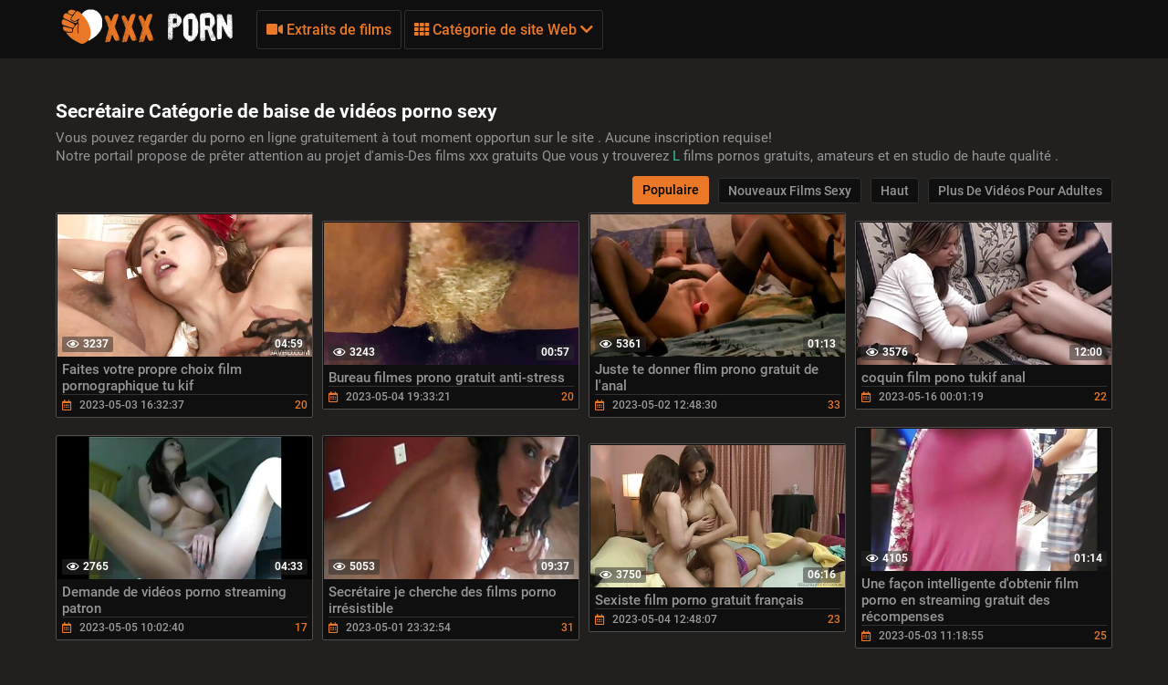

--- FILE ---
content_type: text/html; charset=UTF-8
request_url: https://filmsxxxgratuits.org/category/secretary
body_size: 21444
content:
<!DOCTYPE html>
<html lang="fr"><head>
  <meta charset="UTF-8">
  <meta name="viewport" content="width=device-width, initial-scale=1">
    <link rel="icon" type="image/x-icon" href="/files/favicon.ico">
  <meta http-equiv="X-UA-Compatible" content="ie=edge">

    <title>Meilleur  Secrétaire Vidéo pour adultes  Voir le porno hardcore  Secrétaire en ligne  ️️</title>
    <link href="/fonts/css.css" rel="stylesheet" type="text/css">
    <link href="/fonts/css2.css" rel="stylesheet" type="text/css">
  <meta name="description" content="Secrétaire Films pour adultes dans le meilleur meilleur porno de la catégorie adulte  Secrétaire Ajouter aux favoris! ">

    
            <style>@media screen and (min-width:330px) and (max-width:440px){.video-block{width:50% !important;}}
      @font-face {
	font-family: "iconfonts";
	src: url("/fonts/iconfonts.eot");
	src: url("/fonts/iconfonts.eot?#iefix") format("eot"),
		url("/fonts/iconfonts.woff2") format("woff2"),
		url("/fonts/iconfonts.woff") format("woff"),
		url("/fonts/iconfonts.ttf") format("truetype"),
		url("/fonts/iconfonts.svg#iconfonts") format("svg");
	font-weight: normal;
	font-style: normal;
	font-display: swap;
}

.f {
	display: inline-block;
	font-family: "iconfonts";
	font-style: normal;
	font-weight: normal;
	vertical-align: bottom;
	-webkit-font-smoothing: antialiased;
	-moz-osx-font-smoothing: grayscale;
}

.f-bug:before {
	content: "\EA01";
}

.f-calendar:before {
	content: "\EA02";
}

.f-chevron-down:before {
	content: "\EA03";
}

.f-clock:before {
	content: "\EA04";
}

.f-close:before {
	content: "\EA05";
}

.f-comments:before {
	content: "\EA06";
}

.f-copyright:before {
	content: "\EA07";
}

.f-down:before {
	content: "\EA08";
}

.f-drop-down-arrow:before {
	content: "\EA09";
}

.f-eye:before {
	content: "\EA0A";
}

.f-folder:before {
	content: "\EA0B";
}

.f-hashtag:before {
	content: "\EA0C";
}

.f-home:before {
	content: "\EA0D";
}

.f-open-menu:before {
	content: "\EA0E";
}

.f-photo-video:before {
	content: "\EA0F";
}

.f-question-circle:before {
	content: "\EA10";
}

.f-search:before {
	content: "\EA11";
}

.f-share:before {
	content: "\EA12";
}

.f-slack-hash:before {
	content: "\EA13";
}

.f-th:before {
	content: "\EA14";
}

.f-thumbs-down:before {
	content: "\EA15";
}

.f-thumbs-up:before {
	content: "\EA16";
}

.f-up-arrow:before {
	content: "\EA17";
}

.f-up:before {
	content: "\EA18";
}

.f-video:before {
	content: "\EA19";
}
@charset "UTF-8";.fs-2{font-size:1.2rem!important}.top-1{top:.2rem!important}a,article,b,body,center,code,div,fieldset,footer,form,h1,h2,header,html,i,iframe,img,ins,label,li,menu,nav,object,p,q,s,section,span,strong,sub,u,ul,var,video{margin:0;padding:0;border:0;font-size:100%;font:inherit;vertical-align:baseline}article,footer,header,menu,nav,section{display:block}input::-webkit-input-placeholder,textarea::-webkit-input-placeholder{color:#65686d}input:-moz-placeholder,input::-moz-placeholder,textarea:-moz-placeholder,textarea::-moz-placeholder{opacity:1;color:#65686d}input:-ms-input-placeholder,textarea:-ms-input-placeholder{color:#65686d}input:focus::-webkit-input-placeholder,textarea:focus::-webkit-input-placeholder{color:transparent}input:focus:-moz-placeholder,input:focus::-moz-placeholder,textarea:focus:-moz-placeholder,textarea:focus::-moz-placeholder{color:transparent}input:focus:-ms-input-placeholder,textarea:focus:-ms-input-placeholder{color:transparent}input.placeholder,textarea.placeholder{color:#65686d!important}body,html{height:100%}body{line-height:1;min-width:320px;overflow-x:hidden;margin:0;display:flex;flex-direction:column}ul{list-style:none}q{quotes:none}q:after,q:before{content:"";content:none}a{text-decoration:none}*{box-sizing:border-box}#sort-videos:focus #sort-videos .drop strong:before,.sorting strong:before{display:block;content:"";position:absolute;top:0;left:0;width:100%;height:100%;opacity:0;background-color:rgba(0,0,0,.5);transition:all .4s;transform:scaleX(.5);background:#e98400;z-index:-1}.drop_sort{width:100%;font:500 14px/19px Roboto,Arial,sans-serif;background:#0f0f0f;text-align:center;display:block;padding:10px 0;color:#949494;border:1px solid #323130;border-radius:3px}.drop_sort.active,.drop_sort:hover{background-color:#fff;border:1px solid #fff;color:#000}.sorting strong{text-align:left}.sort__item{font-size:16px;padding:8px 10px;display:block;background-color:#888;color:#fff;cursor:pointer;transition:color .3s,background-color .3s}.sorting-mobile.active{background:#ea7826}#drop_sort.active{display:block}.sorting strong{color:#fff;font-weight:400;font-size:16px;line-height:20px;margin-top:0}.sorting>span,.sorting strong{display:block;position:relative}.sorting>span{width:100%;padding:0 10px;z-index:1;border-radius:3px 3px 0 0;overflow:hidden;transition:color .3s}.sorting{float:right;font-size:16px;line-height:21px;cursor:pointer;color:#fff;transition:background .2s linear,color .2s linear;position:relative;border-radius:3px;min-width:130px;display:flex;align-items:center;text-transform:capitalize}#sort-videos,.sorting-mobile{width:100%;margin-top:4px}.sorting-mobile{font-size:16px;display:block;border-radius:.25rem;background-color:#444;color:#fff}.sorting-mobile>span{min-width:130px;padding:10px 20px 10px 10px}.sorting-mobile>span:before{border-radius:5px}.sorting-mobile:hover i{color:#fff;transform:rotate(180deg)}.sorting-mobile:hover>span,.sorting-mobile strong:hover{color:#fff}.sorting-mobile .drop{background-color:#888;color:#383838;border-radius:0 0 .25rem .25rem}.sorting-mobile strong{color:#383838}.sorting-mobile i{display:flex;justify-content:center;align-items:center;right:9px;top:12px;will-change:transform,color;font-weight:800;margin-top:0;color:#ea7826;position:absolute}.sorting .drop{display:none;position:absolute;top:97%;left:0;right:0;background:#2f2f2f;border-radius:0 0 3px 3px;z-index:2}body{font:400 14px/18px Roboto,Arial,sans-serif;background-color:#21201f}.thumb-holder{width:25%}.thumb-holder .thumb{display:block}.thumb-holder .thumb .img-holder{position:relative;overflow:hidden;height:0;padding-bottom:56.429%;border-radius:.25rem .25rem 0 0}.thumb-holder .thumb .img-holder .img{display:block;width:100%;height:auto;position:absolute;top:0;left:0}.thumb-holder .thumb .img-holder .img .duration{position:absolute;top:5px;background:rgba(233,132,1,.5);color:#fff;padding:2px 5px;left:5px;transition:right .2s linear;border-radius:3px}.thumb-holder .thumb .img-holder .img .duration.rating{left:inherit;right:5px}.thumb-holder .thumb.title{background:#888;color:#fff;font-size:14px;border-radius:0 0 .25rem .25rem}.main-nav .menu-open{display:none}.container{max-width:1178px;width:100%;padding:0 10px;margin:0 auto;position:relative;flex:1 0 auto}.header{background-color:#0f0f0f;padding:10px 0;box-sizing:border-box;flex:0 0 auto}.header-holder,.header-holder .tools-holder{display:flex;flex-wrap:wrap;justify-content:space-between;align-items:center}.logo-holder{position:relative}.tools-holder .main-nav{margin:0 0 0 20px}.tools-holder .main-nav .item{position:relative;margin-right:3px}.main-nav .nav .link,.main-nav .nav .link-categories,.main-nav .nav .link-videos{font:500 16px/21px Roboto,Arial,sans-serif;color:#ea7826;padding:10px;background-color:transparent;vertical-align:middle;border:1px solid #323130;border-radius:3px;display:inline-block}.main-nav .nav .link-videos{width:100%}.main-nav .nav .link-categories{display:block;width:100%;text-align:center;margin:5px 0 0}.main-nav .nav .link i{font-size:16px;display:inline-block;margin:0}.main-nav .nav .link-categories:hover,.tools-holder .main-nav .item:hover .link,.tools-holder .main-nav .item:hover .link-categories,.tools-holder .main-nav .item:hover .link-videos{padding:10px;background-color:#ea7826;color:#000;border-radius:3px;border:1px solid #ea7826}.main-nav .nav .link-categories:hover{border:1px solid #fff;background-color:#fff}.tools-holder .main-nav .item:hover i{transform:rotate(180deg)}.top-menu{display:flex;flex-wrap:wrap;justify-content:space-between;align-items:center}.top-menu.item{width:100%}.top-menu .tools-dropable{position:absolute;padding-top:10px;left:0;z-index:100;display:none;width:820px}.main-nav .nav .item:hover .tools-dropable{display:block}.top-menu .bg-dropable{background:rgba(0,0,0,.9);border:1px solid #262625;padding:20px 15px 20px 30px;position:relative}.top-menu .bg-dropable .text-dropable{display:flex;flex-wrap:wrap;justify-content:space-between;align-items:center;border-top:1px solid #1f1e1d;padding:10px 0 0}.bg-dropable .text-dropable .column{width:100%;display:flex;flex-wrap:wrap;justify-content:center;align-items:center}.item_drop{width:25%}.item_drop .link_drop{padding:5px 0 5px 10px;width:calc(100% - 15px);font:400 16px/21px Roboto,Arial,sans-serif;color:#949494;display:inline-block;border-radius:3px}.item_drop .link_drop:hover{background-color:#ea7826;color:#000}.search-favorites{font-size:0;line-height:0}.header-holder .search-block{text-align:left;display:inline-block;vertical-align:middle}.search-bar .input-text{width:500px;height:32px;font:500 12px/17px Roboto,Arial,sans-serif;border:1px solid #1f1e1d;border-right-width:0;background:#1f1e1d;padding:5px 10px;border-radius:3px 0 0 3px;color:#fff;float:left}.search-bar .search-btn{width:32px;height:32px;border-radius:0 3px 3px 0;border:none;background-color:#1f1e1d;cursor:pointer}.search-bar .search-btn i{font-size:18px;color:#ea7826;display:inline-block;transition:transform .3s}.search-bar .search-btn:hover i{transform:rotate(90deg)}.title-text .title-holder{font:700 21px/25px Roboto,Arial,sans-serif;color:#fff;margin:14px 0}.title-text .title-holder{margin:6px 0}.title-text .text-holder .text{font:400 15px/20px Roboto,Arial,sans-serif;color:#959595;padding:0 0 5px}.title-text .text-holder .link{font:400 15px/20px Roboto,Arial,sans-serif;color:#959595}.title-text .text-holder .link:hover{color:#fff;border-bottom:1px solid #fff}.title-block-sorting{padding:7px 0 9px;display:flex;align-items:center;justify-content:space-between}.title-block-sorting .title-block{font:500 19px/25px Roboto,Arial,sans-serif;color:#fff;display:flex;align-items:center;text-transform:uppercase}.title-block-sorting .title-block i{color:#ea7826;margin:0 10px 0 0;font-size:15px}.title-block-sorting .sorting{display:flex;align-items:center;justify-content:space-between}.title-block-sorting .sorting .item{margin:0 0 0 10px}.sorting .item .link{padding:5px 10px;font:500 14px/19px Roboto,Arial,sans-serif;color:#949494;background:#0f0f0f;border:1px solid #323130;border-radius:3px}.sorting .item .link.active,.sorting .item .link:hover{background-color:#ea7826;border:1px solid #ea7826;color:#000}.content-holder{font-size:0;line-height:0;margin:-5px}.video-block{width:25px;padding:5px;display:inline-block;width:25%;vertical-align:middle}.video-block .link{background:#0f0f0f;padding:1px 0 0 1px;border:1px solid #514e4c;border-radius:2px;display:block;overflow:hidden}.video-block .link .img-holder{position:relative;padding-bottom:56%}.video-block .link .img-holder img{position:absolute;top:0;left:0;right:0;border:0;display:block;width:100%;height: 100%}.video-block .img-holder .label{padding:3px 5px;background:#ea7826;font:700 10px/10px Roboto,Arial,sans-serif;font-style:italic;color:#fff;position:absolute;text-transform:uppercase;top:5px;right:5px;border-radius:2px}.video-block .img-holder .duration{right:5px}.video-block .img-holder .duration,.video-block .img-holder .views{padding:0 5px;background-color:rgba(43,43,43,.5);border-radius:2px;font:700 12px/17px Roboto,Arial,sans-serif;color:#fff;position:absolute;bottom:5px}.video-block .img-holder .views{left:5px}.video-block .img-holder .views i{vertical-align:middle;font-size:12px;line-height:17px;margin:0 4px 0 0}.video-block .title-holder{padding:5px}.video-block .title-holder .title{overflow:hidden;font:500 15px/18px Roboto,Arial,sans-serif;color:#959595;border-bottom:1px solid #323130}.video-block .link:hover .title{color:#fff}.video-block .title-holder .statistic{display:flex;flex-wrap:wrap;justify-content:space-between;align-items:center;color:#9b9b9b;font:500 12px/16px Roboto,Arial,sans-serif;padding:3px 0 0}.video-block .title-holder .statistic .data i{color:#ea7826;margin:0 5px 0 0}.video-block .title-holder .statistic .percent{color:#ea7826}.statistic .percent i{margin:0 0 0 5px}.pagination-bottom{padding:16px 0 6px;text-align:center}.pagination-list{font-size:0;line-height:0}.pagination-list .item{display:inline-block;vertical-align:middle;margin:0 5px}.pagination-list .active .link,.pagination-list .link:hover{background:#ea7826;color:#000}.pagination-list .link{background:#000;height:40px;padding:0 15px;color:#949494;border-radius:3px;border:1px solid #323130;display:inline-block;text-align:center;font:500 18px/40px Roboto,Arial,sans-serif}.pagination-list .btn-prev .link{padding:0 15px 0 10px}.pagination-list .btn-next .link{padding:0 10px 0 15px}.pagination-list .btn-prev i{transform:rotate(90deg);font-size:10px;vertical-align:middle;display:inline-block;margin:0 5px 3px 0}.pagination-list .btn-next i{transform:rotate(270deg);font-size:10px;vertical-align:middle;display:inline-block;margin:0 0 3px 5px}.title-text.bottom .title-holder{color:#fff;margin:10px 0;font:700 18px/23px Roboto,Arial,sans-serif}.title-text.bottom .text-holder .text{height:auto}.logo-bottom{padding:35px 0;display:block;text-align:center;border-top:1px solid #323130}.logo-bottom .logo{position:relative;display:inline-block}.footer{background:#0f0f0f;padding:25px 15px;flex:0 0 auto}.footer-holder{text-align:center;font:400 12px/17px Roboto,Arial,sans-serif;color:#595a5c}.footer-holder .footer-text .link{font:400 12px/17px Roboto,Arial,sans-serif;color:#ea7826}.footer-holder .footer-text .link:hover{border-bottom:1px solid #ea7826}.footer-holder .bottom-menu{font-size:0;line-height:0}.footer-holder .bottom-menu .item{display:inline-block;vertical-align:middle;font:400 12px/17px Roboto,Arial,sans-serif;color:#969696;margin:5px 0 0 5px;border-right:1px solid #969696}.footer-holder .bottom-menu .item:last-of-type{border-right:none}.footer-holder .bottom-menu .item:first-of-type{margin:5px 5px 0 0;border-right:none}.footer-holder .bottom-menu .item .link{padding:0 5px 0 0;font:400 12px/17px Roboto,Arial,sans-serif;color:#969696}.footer-holder .bottom-menu .item .link:hover{color:#ea7826}.scrollup{padding:0 8px;position:fixed;bottom:50px;right:10px;display:none;font-size:15px;background:#1f1e1d;border-radius:3px;border:1px solid #514e4c}.scrollup.active{display:block}.scrollup i{line-height:32px}.scrollup i,.title-text .title-holder.video i{font-size:15px;color:#ea7826}.title-text.video{border:none;padding:0}.tags{position:relative;min-height:38px;padding:15px 15px 10px}.load-more-wrapper{margin:10px 0;display:flex;justify-content:center;align-items:center}.load-more-btn{font:500 16px/21px Roboto,Arial,sans-serif;padding:15px;background-color:#ea7826;color:#000;border-radius:3px;border:1px solid #ea7826}.tags .row{font-size:0;line-height:0}.row .tag{font:400 13px/18px Roboto,Arial,sans-serif;color:#fff;margin:0 5px 0 0;display:inline-block;vertical-align:middle}.tags .row .link{font:400 14px/18px Roboto,Arial,sans-serif;color:#949494;padding:5px;display:inline-block;vertical-align:middle;background:#000;border:1px solid #323130;border-radius:3px;margin:2px 10px 2px 0}.tags-cloud{margin-bottom:20px}.tags-cloud .row .link{font:400 14px/18px Roboto,Arial,sans-serif;color:#949494;padding:5px;display:inline-block;vertical-align:middle;background:#000;border:1px solid #323130;border-radius:3px;margin:2px 0;width:25%}.icon{margin-bottom:6px;margin-right:3px;color:#ea7826}.tags-cloud .row .link:hover{color:#000;background:#ea7826;border:1px solid #ea7826}.tags-cloud .row .link:last-of-type{margin:0}.tags .row .link:hover{color:#000;background:#ea7826;border:1px solid #ea7826}.tags .row .link:last-of-type{margin:0}.tags .icon{text-align:right}.tags .icon i{margin:0 0 0 5px;font-size:17px;background:#fff;overflow:hidden;cursor:pointer}.comments .title{font:500 20px/25px Roboto,Arial,sans-serif;color:#fff;padding:13px;border-bottom:1px solid #323130}.comments .title p{display:inline-block;vertical-align:middle}.comments .title i{color:#ea7826;font-size:14px;margin:0 5px 0 0;display:inline-block}.form input{margin:0 0 12px;display:block;padding:7px;border:0;font:700 12px/17px Roboto,Arial,sans-serif;color:#fff;width:296px;height:32px;border-radius:3px;background-color:#1f1e1d}.form .bottom .link{height:auto;cursor:pointer}.form textarea{background-color:#1f1e1d}.form textarea,.textarea{width:100%;border:none;resize:none;padding:7px;font:700 12px/17px Roboto,Arial,sans-serif;color:#fff;margin:0 0 13px;height:110px;border-radius:3px;overflow:hidden}.textarea,.textfield{background-color:#000}.textfield{width:100%;border:none;resize:none;padding:7px;font:700 12px/17px Roboto,Arial,sans-serif;color:#fff;margin:0 0 13px;height:40px;border-radius:3px;overflow:hidden}.form .row label{font:700 16px/23px Roboto,Arial,sans-serif;color:#fff;padding:10px 0;display:block}.form .row input,.form .row textarea{background:#000}.form .row textarea{margin:0}.form .row input{width:320px}.form .link{border-radius:2px;border:1px solid #323130;background-color:#000;font:500 16px/20px Roboto,Arial,sans-serif;color:#ea7826;padding:10px;display:inline-block}.form .link:hover{color:#000;background-color:#ea7826;border:1px solid #ea7826}.successmess{font:500 16px/20px Roboto,Arial,sans-serif;color:#fff;padding:10px 0 0}.successmess{margin-top:10px}.suparow{display:flex;flex-wrap:wrap;justify-content:flex-start;align-items:center}.title-holder .videos .text{display:inline-block;vertical-align:middle;font:500 14px/29px Roboto,Arial,sans-serif}.title-holder .videos i{font-size:16px;color:#ea7826;display:inline-block;vertical-align:middle;margin:0 0 0 5px}.no-thumb{font:500 18px/18px Roboto,Arial,sans-serif;color:#ea7826;right:0;left:0;top:50%;margin-top:-50px;display:block;text-align:center;position:absolute}.success{font:400 15px/20px Roboto,Arial,sans-serif;color:#ea7826}@media screen and (max-width:1050px){.tools-holder .main-nav .item{position:static}.top-menu .tools-dropable{width:100%}.top-menu .bg-dropable:before{left:260px}}@media screen and (max-width:992px){.search-bar .input-text{width:340px}.tools-holder .main-nav .item:hover .link{color:#ea7826;background-color:transparent;border:1px solid #323130}.tools-holder .main-nav .item:hover i{transform:none}.main-nav .nav .item:hover .tools-dropable{display:none}.header.open-categories .tools-holder .main-nav .item .link{padding:10px;background-color:#ea7826;color:#000;border-radius:3px;border:1px solid #ea7826}.header.open-categories .tools-holder .main-nav .item .tools-dropable{display:block}.header.open-categories .tools-holder .main-nav .item i{transform:rotate(180deg)}}@media screen and (max-width:910px){.title-block-sorting{display:block}.title-block-sorting .title-block{margin:0 0 10px}}@media screen and (max-width:826px){.header{margin:0}.main-nav .nav .link{margin-top:3px}.tags-cloud .row .link{font:400 14px/18px Roboto,Arial,sans-serif;color:#949494;padding:5px;display:inline-block;vertical-align:middle;background:#000;border:1px solid #323130;border-radius:3px;margin:2px 0;width:32.5%}.main-nav .menu-open{cursor:pointer;display:inline-block;text-align:right}.main-nav .menu-open .button-open-menu+span{display:inline-block;vertical-align:middle;padding:0 0 0 5px}.main-nav .button-open-menu{display:inline-block;vertical-align:middle;position:relative;width:32px;height:18px}.main-nav .button-open-menu span,.main-nav .button-open-menu span:after,.main-nav .button-open-menu span:before{height:2px;background-color:#ea7826;position:absolute;left:5px;right:5px;top:50%;margin-top:-1px;transition:all .2s;-webkit-backface-visibility:hidden;backface-visibility:hidden}.main-nav .button-open-menu span:after,.main-nav .button-open-menu span:before{content:"";left:0;right:0;top:-6px}.main-nav .button-open-menu span:after{top:8px}.header.open-menu .button-open-menu span{background-color:transparent}.header.open-menu .button-open-menu span:before{transform:rotate(45deg) translate(5px,5px);background-color:#fff}.header.open-menu .button-open-menu span:after{transform:rotate(-45deg) translate(5px,-5px);background-color:#fff}.main-nav .drop{display:none}.header.open-menu .drop{display:block;left:0;position:absolute;text-align:center;top:44px;width:100%;z-index:5;background:#0f0f0f;padding:0 0 10px}.top-menu .tools-dropable{position:static;padding:0;width:100%}.tools-holder .main-nav .item{margin:0 10px;width:100%}.main-nav .item .link,.main-nav .item:hover .link{width:100%}.search-favorites{position:static;z-index:33}.search-nav .search-open{cursor:pointer;text-align:right;margin:0}.search-nav .search-open,.search-nav .search-open .button-open-search+span{display:inline-block;vertical-align:middle}.search-nav .button-open-search{top:-2px;text-align:center;width:32px;border-radius:3px;border:1px solid #323130;color:#ea7826}.search-nav .button-open-search span{line-height:32px;font-size:15px}.header.open-search .button-open-search{color:#323130;background-color:#ea7826;border:1px solid #ea7826}.search-nav .button-open-search span{display:block}.search-nav.open .button-open-search span{background-color:transparent}.search-nav .drop-1{display:none}.header.open-search .drop-1{display:block;left:0;position:absolute;top:44px;width:100%;z-index:2;background:#0f0f0f;padding:0 10px 10px}.logo-holder{position:absolute;display:inline-block;right:0;left:0;top:0;text-align:center}.logo-holder .logo{position:relative}.tools-holder .main-nav{margin:0}.header.open-search .search-bar .search-btn{position:absolute;right:10px}.search-bar .input-text{width:100%}.video-block{width:33.33%}.title-text.top .text-holder{display:none}.video-block .link:hover .title{color:#959595}.comments .title{padding:4px}.tags .icon{bottom:21px}.top-menu .bg-dropable{padding:20px 15px}.top-menu .bg-dropable:before{display:none}.item_drop .link_drop{padding:5px 0;white-space:nowrap;overflow:hidden;text-overflow:ellipsis}}@media screen and (max-width:640px){.top-menu .tools-dropable{padding:0}.tags-cloud .row .link{font:400 14px/18px Roboto,Arial,sans-serif;color:#949494;padding:5px;display:inline-block;vertical-align:middle;background:#000;border:1px solid #323130;border-radius:3px;margin:2px 0;width:49%}.item_drop{width:100%}.top-menu .bg-dropable .text-dropable{border:none;padding:0;display:block}.bg-dropable .text-dropable .column{width:100%;text-align:center}.top-menu .bg-dropable{padding:20px 5px}.video-block{width:50%}.pagination-list .active,.pagination-list .btn-next,.pagination-list .btn-prev{display:inline-block}.tags .row .link{margin:0 10px 5px 0;padding:3px}.tags .row .link:hover{padding:3px}.tags .icon{position:static}}@media screen and (max-width:550px){.tags-cloud .row .link{font:400 14px/18px Roboto,Arial,sans-serif;color:#949494;padding:5px;display:inline-block;vertical-align:middle;background:#000;border:1px solid #323130;border-radius:3px;margin:2px 0;width:100%}.sorting .item .link{padding:5px}.footer{padding:10px}.footer-holder .bottom-menu .item{display:block;text-align:center;border-right:none}}@media screen and (max-width:480px){.pagination-list .link{font:500 14px/35px Roboto,Arial,sans-serif;height:35px}}@media screen and (max-width:440px){.video-block{width:100%}.title-block-sorting .sorting .item{margin:0 0 10px}.title-block-sorting .sorting{flex-wrap:wrap;justify-content:space-around}.sorting .item{width:99%;margin:1px;display:flex}.sorting .item .link{width:100%}}@media screen and (max-width:380px){.pagination-list .item{margin:0 2px}.pagination-list .btn-prev .link{padding:0 10px 0 5px}.pagination-list .link{padding:0 10px}}h2.title{color:#fff;margin:10px 0;font:700 18px/23px Roboto,Arial,sans-serif}.thumb-holder{width:20%;display:inline-block;vertical-align:top;padding:5px 0 0 5px;font-size:14px}.fs-2{font-size:15px!important;color:#959595}.thumb .img-holder{position:relative;overflow:hidden;height:0;padding-bottom:56.429%;border-radius:.25rem .25rem 0 0}.thumb i{margin-right:5px}.thumb .img-holder .duration{position:absolute;top:5px;background:rgba(233,132,1,.5);color:#fff;padding:2px 5px;left:5px;transition:right .2s linear;border-radius:3px}.thumb .img-holder .duration.rating{left:inherit;right:5px}.thumb-holder:hover .thumb.title{background:#ea7826}.logo img{height:40px}.d-none{display:none}@keyframes preloadAnimation{0%{transform:translateX(0)}90%{transform:translateX(100%)}to{transform:translateY(-2px)}}.active-video .preloadLine{-webkit-animation:preloadAnimation .5s linear;animation:preloadAnimation .5s linear;-webkit-animation-iteration-count:1;animation-iteration-count:1;opacity:1;width:100%}.preview-wrap:hover .preloadLine{-webkit-animation:preloadAnimation .8s linear;animation:preloadAnimation .8s linear;-webkit-animation-iteration-count:1;animation-iteration-count:1;opacity:1;width:100%}.preview-wrap .img{overflow:hidden}.preview-wrap video{width:100%}.preloadLine{opacity:0;width:0;background:#ea7826;left:-101%;position:absolute;bottom:0;height:2px;width:100%;z-index:2}.davdav-text{font:400 15px/20px Roboto,Arial,sans-serif;color:#959595;padding:0 0 5px}.fs-2 {font-size: 15px !important;color: #959595;}h2{color: #fff;margin: 10px 0;font: 700 18px/23px "Roboto", Arial, sans-serif;}
    
      .logo-dummy {
        display: flex;
        justify-content: center;
      }

      .logo-dummy .logo {
        color: #eee;
        font-size: 30px;
        line-height: 1;
        text-transform: uppercase;
        display: flex;
        align-items: center;
      }

      .logo-dummy .logo span {
        background-color: #37bf91;
        color: #fff;
        margin-left: 5px;
        padding: 5px 8px;
        border-radius: 5px;
      }


      .davdav-class .davdav-stop-blur,
      .davdav-class .davdav-stop-black {
        top: 0;
        right: 0;
        left: 0;
        z-index: 110;
        height: 100%;
        position: absolute;
        display: block;
      }

      .davdav-class .davdav-stop-blur {
        backdrop-filter: blur(8px);
        -webkit-backdrop-filter: blur(8px);
      }

      .davdav-class .davdav-stop-black {
        background-color: #21201f;
      }

      .davdav-class {
        position: fixed;
        width: 100%;
      }

      .davdav-class .davdav-stop {
        position: relative;
        background: #000;
        padding: 20px 30px;
        border: 1px solid #f66900;
        text-align: center;
        display: block;
        max-width: 600px;
        align-items: center;
      }

      .davdav-class .davdav-close {
        display: block;
      }

      .davdav-close {
        position: absolute;
        display: none;
        top: 1px;
        right: 6px;
        font-size: 26px;
        font-weight: 700;
        color: #f66900;
        padding: 5px;
        cursor: pointer;
      }

      .davdav-class .davdav-stop {
        position: absolute;
        z-index: 120;
        top: 50%;
        left: 50%;
        transform: translate(-50%, -50%);
      }

      .davdav-stop .davdav-h1,
      .davdav-stop .davdav-h2 {
        font-size: 18px;
        font-weight: 600;
        margin: 8px 0;
        color: #fff;
        font-family: 'Courier New';
      }

      .davdav-stop .davdav-h2 {
        color: red;
      }
    </style>
   <base target="_blank">

</head>

<body class=" no-touch">

  <div class="header" id="header">
    <div class="container">
      <div class="header-holder">
        <div class="tools-holder">
          <div class="logo-holder">
            <a href="/" class="logo" title="Vidéos xxx gratuites ">
              <img src="/files/logo.png" width="200" height="40" alt="Vidéos xxx gratuites ">
            </a>
          </div>
          <div class="main-nav">
            <div class="menu-open" id="btn-toggle">
              <div id="menu-btn" class="button-open-menu js-open-menu">
                <span><i class="f f-open-menu"></i></span>
              </div>
            </div>
            <div class="nav drop">
              <ul class="top-menu">
                <li class="item">
                  <a href="/newporn.html" id="menu" class="link-videos">
                    <span class="f f-video" id="video_icon"></span>
                    Extraits de films 
                  </a>
                </li>
                <li class="item">
                  <div id="menu-categories" class="link js-open-categories">
  <span class="f f-th"></span>
  Catégorie de site Web 
  <i style="" class="f f-chevron-down"></i>
</div>
<div class="tools-dropable">
  <div class="bg-dropable">
    <div class="text-dropable">
      <ul class="column">
                 <li class="item_drop">
            <a href="/category/fullhd+1080p/" class="link_drop">Plein hd 1080p</a>
			    </li><li class="item_drop">
            <a href="/category/porn+2022/" class="link_drop">Porno 2022</a>
			    </li><li class="item_drop">
            <a href="/category/slender/" class="link_drop">Svelte</a>
			    </li><li class="item_drop">
            <a href="/category/shaved+pussy/" class="link_drop">Chatte rasée</a>
			    </li><li class="item_drop">
            <a href="/category/natural+breasts/" class="link_drop">Seins naturels</a>
			    </li><li class="item_drop">
            <a href="/category/young/" class="link_drop">Jeune</a>
			    </li><li class="item_drop">
            <a href="/category/beautiful+ass/" class="link_drop">Beau cul</a>
			    </li><li class="item_drop">
            <a href="/category/elastic+tits/" class="link_drop">Seins élastiques</a>
			    </li><li class="item_drop">
            <a href="/category/cum+on+face/" class="link_drop">Sperme sur le visage</a>
			    </li><li class="item_drop">
            <a href="/category/in+the+bedroom/" class="link_drop">Dans la chambre</a>
			    </li><li class="item_drop">
            <a href="/category/big+tits/" class="link_drop">Gros seins</a>
			    </li><li class="item_drop">
            <a href="/category/on+the+couch/" class="link_drop">Sur le canapé</a>
			    </li><li class="item_drop">
            <a href="/category/intimate+haircut/" class="link_drop">Coupe de cheveux intime</a>
			    </li><li class="item_drop">
            <a href="/category/tanned/" class="link_drop">Bronzé</a>
			    </li><li class="item_drop">
            <a href="/category/blonde/" class="link_drop">Blonds</a>
			    </li><li class="item_drop">
            <a href="/category/beautiful+breasts/" class="link_drop">Beaux seins</a>
			    </li><li class="item_drop">
            <a href="/category/blowjob/" class="link_drop">Fellation</a>
			    </li><li class="item_drop">
            <a href="/category/silicone+breasts/" class="link_drop">Seins en silicone</a>
			    </li><li class="item_drop">
            <a href="/category/homemade/" class="link_drop">Fait maison</a>
			    </li><li class="item_drop">
            <a href="/category/anal/" class="link_drop">Anale</a>
			    </li><li class="item_drop">
            <a href="/category/tattoos/" class="link_drop">Tatouages</a>
			    </li><li class="item_drop">
            <a href="/category/first+person/" class="link_drop">Première personne</a>
			    </li><li class="item_drop">
            <a href="/category/husband+boyfriend/" class="link_drop">Mari petit ami</a>
			    </li><li class="item_drop">
            <a href="/category/cancer/" class="link_drop">Cancer</a>
			    </li><li class="item_drop">
            <a href="/category/brunette/" class="link_drop">Brunettes</a>
			    </li><li class="item_drop">
            <a href="/category/beauty/" class="link_drop">Beauté</a>
			    </li><li class="item_drop">
            <a href="/category/girlfriend/" class="link_drop">Petite amie</a>
			    </li><li class="item_drop">
            <a href="/category/girl+on+top/" class="link_drop">Fille sur le dessus</a>
			    </li><li class="item_drop">
            <a href="/category/long+hair/" class="link_drop">Cheveux longs</a>
			    </li><li class="item_drop">
            <a href="/category/russian/" class="link_drop">Russe</a>
			    </li><li class="item_drop">
            <a href="/category/big+ass/" class="link_drop">Gros cul</a>
			    </li><li class="item_drop">
            <a href="/category/interracial/" class="link_drop">Interraciale</a>
			    </li><li class="item_drop">
            <a href="/category/brunettes/" class="link_drop">Brunes</a>
			    </li><li class="item_drop">
            <a href="/category/big+dick/" class="link_drop">Grosse bite</a>
			    </li><li class="item_drop">
            <a href="/category/stockings/" class="link_drop">Bas</a>
			    </li><li class="item_drop">
            <a href="/category/classic/" class="link_drop">Classique</a>
			    </li><li class="item_drop">
            <a href="/category/cumshot+in+pussy/" class="link_drop">Éjaculation dans la chatte</a>
			    </li><li class="item_drop">
            <a href="/category/lj/" class="link_drop">Lj</a>
			    </li><li class="item_drop">
            <a href="/category/cum+on+the+ass/" class="link_drop">Sperme sur le cul</a>
			    </li><li class="item_drop">
            <a href="/category/negroes/" class="link_drop">Nègres</a>
			    </li>
                
               
              </ul>
              <a href="/categories.html" class="link-categories">Tous les départements </a>
          </div>
  </div>
</div>
                </li>
              </ul>
            </div>
          </div>
        </div>

      </div>
    </div>
  </div>
  <center class="container" style="margin-top: 20px; margin-bottom: 20px">
          
      </center>
<style>


.f {
	display: inline-block;
	font-family: "iconfonts";
	font-style: normal;
	font-weight: normal;
	vertical-align: bottom;
	-webkit-font-smoothing: antialiased;
	-moz-osx-font-smoothing: grayscale;
}

.f-bug:before {
	content: "\EA01";
}

.f-calendar:before {
	content: "\EA02";
}

.f-chevron-down:before {
	content: "\EA03";
}

.f-clock:before {
	content: "\EA04";
}

.f-close:before {
	content: "\EA05";
}

.f-comments:before {
	content: "\EA06";
}

.f-copyright:before {
	content: "\EA07";
}

.f-down:before {
	content: "\EA08";
}

.f-drop-down-arrow:before {
	content: "\EA09";
}

.f-eye:before {
	content: "\EA0A";
}

.f-folder:before {
	content: "\EA0B";
}

.f-hashtag:before {
	content: "\EA0C";
}

.f-home:before {
	content: "\EA0D";
}

.f-open-menu:before {
	content: "\EA0E";
}

.f-photo-video:before {
	content: "\EA0F";
}

.f-question-circle:before {
	content: "\EA10";
}

.f-search:before {
	content: "\EA11";
}

.f-share:before {
	content: "\EA12";
}

.f-slack-hash:before {
	content: "\EA13";
}

.f-th:before {
	content: "\EA14";
}

.f-thumbs-down:before {
	content: "\EA15";
}

.f-thumbs-up:before {
	content: "\EA16";
}

.f-up-arrow:before {
	content: "\EA17";
}

.f-up:before {
	content: "\EA18";
}

.f-video:before {
	content: "\EA19";
}
@charset "UTF-8";@import url(/fonts/css.css);@import url(/fonts/css2.css);.fs-2{font-size:1.2rem!important}.top-1{top:.2rem!important}a,article,b,body,center,code,div,fieldset,footer,form,h1,h2,header,html,i,iframe,img,ins,label,li,menu,nav,object,p,q,s,section,span,strong,sub,u,ul,var,video{margin:0;padding:0;border:0;font-size:100%;font:inherit;vertical-align:baseline}article,footer,header,menu,nav,section{display:block}input::-webkit-input-placeholder,textarea::-webkit-input-placeholder{color:#65686d}input:-moz-placeholder,input::-moz-placeholder,textarea:-moz-placeholder,textarea::-moz-placeholder{opacity:1;color:#65686d}input:-ms-input-placeholder,textarea:-ms-input-placeholder{color:#65686d}input:focus::-webkit-input-placeholder,textarea:focus::-webkit-input-placeholder{color:transparent}input:focus:-moz-placeholder,input:focus::-moz-placeholder,textarea:focus:-moz-placeholder,textarea:focus::-moz-placeholder{color:transparent}input:focus:-ms-input-placeholder,textarea:focus:-ms-input-placeholder{color:transparent}input.placeholder,textarea.placeholder{color:#65686d!important}body,html{height:100%}body{line-height:1;min-width:320px;overflow-x:hidden;margin:0;display:flex;flex-direction:column}ul{list-style:none}q{quotes:none}q:after,q:before{content:"";content:none}a{text-decoration:none}*{box-sizing:border-box}#sort-videos:focus #sort-videos .drop strong:before,.sorting strong:before{display:block;content:"";position:absolute;top:0;left:0;width:100%;height:100%;opacity:0;background-color:rgba(0,0,0,.5);transition:all .4s;transform:scaleX(.5);background:#e98400;z-index:-1}.drop_sort{width:100%;font:500 14px/19px Roboto,Arial,sans-serif;background:#0f0f0f;text-align:center;display:block;padding:10px 0;color:#949494;border:1px solid #323130;border-radius:3px}.drop_sort.active,.drop_sort:hover{background-color:#fff;border:1px solid #fff;color:#000}.sorting strong{text-align:left}.sort__item{font-size:16px;padding:8px 10px;display:block;background-color:#888;color:#fff;cursor:pointer;transition:color .3s,background-color .3s}.sorting-mobile.active{background:#ea7826}#drop_sort.active{display:block}.sorting strong{color:#fff;font-weight:400;font-size:16px;line-height:20px;margin-top:0}.sorting>span,.sorting strong{display:block;position:relative}.sorting>span{width:100%;padding:0 10px;z-index:1;border-radius:3px 3px 0 0;overflow:hidden;transition:color .3s}.sorting{float:right;font-size:16px;line-height:21px;cursor:pointer;color:#fff;transition:background .2s linear,color .2s linear;position:relative;border-radius:3px;min-width:130px;display:flex;align-items:center;text-transform:capitalize}#sort-videos,.sorting-mobile{width:100%;margin-top:4px}.sorting-mobile{font-size:16px;display:block;border-radius:.25rem;background-color:#444;color:#fff}.sorting-mobile>span{min-width:130px;padding:10px 20px 10px 10px}.sorting-mobile>span:before{border-radius:5px}.sorting-mobile:hover i{color:#fff;transform:rotate(180deg)}.sorting-mobile:hover>span,.sorting-mobile strong:hover{color:#fff}.sorting-mobile .drop{background-color:#888;color:#383838;border-radius:0 0 .25rem .25rem}.sorting-mobile strong{color:#383838}.sorting-mobile i{display:flex;justify-content:center;align-items:center;right:9px;top:12px;will-change:transform,color;font-weight:800;margin-top:0;color:#ea7826;position:absolute}.sorting .drop{display:none;position:absolute;top:97%;left:0;right:0;background:#2f2f2f;border-radius:0 0 3px 3px;z-index:2}body{font:400 14px/18px Roboto,Arial,sans-serif;background-color:#21201f}.thumb-holder{width:25%}.thumb-holder .thumb{display:block}.thumb-holder .thumb .img-holder{position:relative;overflow:hidden;height:0;padding-bottom:56.429%;border-radius:.25rem .25rem 0 0}.thumb-holder .thumb .img-holder .img{display:block;width:100%;height:auto;position:absolute;top:0;left:0}.thumb-holder .thumb .img-holder .img .duration{position:absolute;top:5px;background:rgba(233,132,1,.5);color:#fff;padding:2px 5px;left:5px;transition:right .2s linear;border-radius:3px}.thumb-holder .thumb .img-holder .img .duration.rating{left:inherit;right:5px}.thumb-holder .thumb.title{background:#888;color:#fff;font-size:14px;border-radius:0 0 .25rem .25rem}.main-nav .menu-open{display:none}.container{max-width:1178px;width:100%;padding:0 10px;margin:0 auto;position:relative;flex:1 0 auto}.header{background-color:#0f0f0f;padding:10px 0;box-sizing:border-box;flex:0 0 auto}.header-holder,.header-holder .tools-holder{display:flex;flex-wrap:wrap;justify-content:space-between;align-items:center}.logo-holder{position:relative}.tools-holder .main-nav{margin:0 0 0 20px}.tools-holder .main-nav .item{position:relative;margin-right:3px}.main-nav .nav .link,.main-nav .nav .link-categories,.main-nav .nav .link-videos{font:500 16px/21px Roboto,Arial,sans-serif;color:#ea7826;padding:10px;background-color:transparent;vertical-align:middle;border:1px solid #323130;border-radius:3px;display:inline-block}.main-nav .nav .link-videos{width:100%}.main-nav .nav .link-categories{display:block;width:100%;text-align:center;margin:5px 0 0}.main-nav .nav .link i{font-size:16px;display:inline-block;margin:0}.main-nav .nav .link-categories:hover,.tools-holder .main-nav .item:hover .link,.tools-holder .main-nav .item:hover .link-categories,.tools-holder .main-nav .item:hover .link-videos{padding:10px;background-color:#ea7826;color:#000;border-radius:3px;border:1px solid #ea7826}.main-nav .nav .link-categories:hover{border:1px solid #fff;background-color:#fff}.tools-holder .main-nav .item:hover i{transform:rotate(180deg)}.top-menu{display:flex;flex-wrap:wrap;justify-content:space-between;align-items:center}.top-menu.item{width:100%}.top-menu .tools-dropable{position:absolute;padding-top:10px;left:0;z-index:100;display:none;width:820px}.main-nav .nav .item:hover .tools-dropable{display:block}.top-menu .bg-dropable{background:rgba(0,0,0,.9);border:1px solid #262625;padding:20px 15px 20px 30px;position:relative}.top-menu .bg-dropable .text-dropable{display:flex;flex-wrap:wrap;justify-content:space-between;align-items:center;border-top:1px solid #1f1e1d;padding:10px 0 0}.bg-dropable .text-dropable .column{width:100%;display:flex;flex-wrap:wrap;justify-content:center;align-items:center}.item_drop{width:25%}.item_drop .link_drop{padding:5px 0 5px 10px;width:calc(100% - 15px);font:400 16px/21px Roboto,Arial,sans-serif;color:#949494;display:inline-block;border-radius:3px}.item_drop .link_drop:hover{background-color:#ea7826;color:#000}.search-favorites{font-size:0;line-height:0}.header-holder .search-block{text-align:left;display:inline-block;vertical-align:middle}.search-bar .input-text{width:500px;height:32px;font:500 12px/17px Roboto,Arial,sans-serif;border:1px solid #1f1e1d;border-right-width:0;background:#1f1e1d;padding:5px 10px;border-radius:3px 0 0 3px;color:#fff;float:left}.search-bar .search-btn{width:32px;height:32px;border-radius:0 3px 3px 0;border:none;background-color:#1f1e1d;cursor:pointer}.search-bar .search-btn i{font-size:18px;color:#ea7826;display:inline-block;transition:transform .3s}.search-bar .search-btn:hover i{transform:rotate(90deg)}.title-text .title-holder{font:700 21px/25px Roboto,Arial,sans-serif;color:#fff;margin:14px 0}.title-text .title-holder{margin:6px 0}.title-text .text-holder .text{font:400 15px/20px Roboto,Arial,sans-serif;color:#959595;padding:0 0 5px}.title-text .text-holder .link{font:400 15px/20px Roboto,Arial,sans-serif;color:#959595}.title-text .text-holder .link:hover{color:#fff;border-bottom:1px solid #fff}.title-block-sorting{padding:7px 0 9px;display:flex;align-items:center;justify-content:space-between}.title-block-sorting .title-block{font:500 19px/25px Roboto,Arial,sans-serif;color:#fff;display:flex;align-items:center;text-transform:uppercase}.title-block-sorting .title-block i{color:#ea7826;margin:0 10px 0 0;font-size:15px}.title-block-sorting .sorting{display:flex;align-items:center;justify-content:space-between}.title-block-sorting .sorting .item{margin:0 0 0 10px}.sorting .item .link{padding:5px 10px;font:500 14px/19px Roboto,Arial,sans-serif;color:#949494;background:#0f0f0f;border:1px solid #323130;border-radius:3px}.sorting .item .link.active,.sorting .item .link:hover{background-color:#ea7826;border:1px solid #ea7826;color:#000}.content-holder{font-size:0;line-height:0;margin:-5px}.video-block{width:25px;padding:5px;display:inline-block;width:25%;vertical-align:middle}.video-block .link{background:#0f0f0f;padding:1px 0 0 1px;border:1px solid #514e4c;border-radius:2px;display:block;overflow:hidden}.video-block .link .img-holder{position:relative;padding-bottom:56%}.video-block .link .img-holder img{position:absolute;top:0;left:0;right:0;border:0;display:block;width:100%}.video-block .img-holder .label{padding:3px 5px;background:#ea7826;font:700 10px/10px Roboto,Arial,sans-serif;font-style:italic;color:#fff;position:absolute;text-transform:uppercase;top:5px;right:5px;border-radius:2px}.video-block .img-holder .duration{right:5px}.video-block .img-holder .duration,.video-block .img-holder .views{padding:0 5px;background-color:rgba(43,43,43,.5);border-radius:2px;font:700 12px/17px Roboto,Arial,sans-serif;color:#fff;position:absolute;bottom:5px}.video-block .img-holder .views{left:5px}.video-block .img-holder .views i{vertical-align:middle;font-size:12px;line-height:17px;margin:0 4px 0 0}.video-block .title-holder{padding:5px}.video-block .title-holder .title{overflow:hidden;font:500 15px/18px Roboto,Arial,sans-serif;color:#959595;border-bottom:1px solid #323130}.video-block .link:hover .title{color:#fff}.video-block .title-holder .statistic{display:flex;flex-wrap:wrap;justify-content:space-between;align-items:center;color:#9b9b9b;font:500 12px/16px Roboto,Arial,sans-serif;padding:3px 0 0}.video-block .title-holder .statistic .data i{color:#ea7826;margin:0 5px 0 0}.video-block .title-holder .statistic .percent{color:#ea7826}.statistic .percent i{margin:0 0 0 5px}.pagination-bottom{padding:16px 0 6px;text-align:center}.pagination-list{font-size:0;line-height:0}.pagination-list .item{display:inline-block;vertical-align:middle;margin:0 5px}.pagination-list .active .link,.pagination-list .link:hover{background:#ea7826;color:#000}.pagination-list .link{background:#000;height:40px;padding:0 15px;color:#949494;border-radius:3px;border:1px solid #323130;display:inline-block;text-align:center;font:500 18px/40px Roboto,Arial,sans-serif}.pagination-list .btn-prev .link{padding:0 15px 0 10px}.pagination-list .btn-next .link{padding:0 10px 0 15px}.pagination-list .btn-prev i{transform:rotate(90deg);font-size:10px;vertical-align:middle;display:inline-block;margin:0 5px 3px 0}.pagination-list .btn-next i{transform:rotate(270deg);font-size:10px;vertical-align:middle;display:inline-block;margin:0 0 3px 5px}.title-text.bottom .title-holder{color:#fff;margin:10px 0;font:700 18px/23px Roboto,Arial,sans-serif}.title-text.bottom .text-holder .text{height:auto}.logo-bottom{padding:35px 0;display:block;text-align:center;border-top:1px solid #323130}.logo-bottom .logo{position:relative;display:inline-block}.footer{background:#0f0f0f;padding:25px 15px;flex:0 0 auto}.footer-holder{text-align:center;font:400 12px/17px Roboto,Arial,sans-serif;color:#595a5c}.footer-holder .footer-text .link{font:400 12px/17px Roboto,Arial,sans-serif;color:#ea7826}.footer-holder .footer-text .link:hover{border-bottom:1px solid #ea7826}.footer-holder .bottom-menu{font-size:0;line-height:0}.footer-holder .bottom-menu .item{display:inline-block;vertical-align:middle;font:400 12px/17px Roboto,Arial,sans-serif;color:#969696;margin:5px 0 0 5px;border-right:1px solid #969696}.footer-holder .bottom-menu .item:last-of-type{border-right:none}.footer-holder .bottom-menu .item:first-of-type{margin:5px 5px 0 0;border-right:none}.footer-holder .bottom-menu .item .link{padding:0 5px 0 0;font:400 12px/17px Roboto,Arial,sans-serif;color:#969696}.footer-holder .bottom-menu .item .link:hover{color:#ea7826}.scrollup{padding:0 8px;position:fixed;bottom:50px;right:10px;display:none;font-size:15px;background:#1f1e1d;border-radius:3px;border:1px solid #514e4c}.scrollup.active{display:block}.scrollup i{line-height:32px}.scrollup i,.title-text .title-holder.video i{font-size:15px;color:#ea7826}.title-text.video{border:none;padding:0}.tags{position:relative;min-height:38px;padding:15px 15px 10px}.load-more-wrapper{margin:10px 0;display:flex;justify-content:center;align-items:center}.load-more-btn{font:500 16px/21px Roboto,Arial,sans-serif;padding:15px;background-color:#ea7826;color:#000;border-radius:3px;border:1px solid #ea7826}.tags .row{font-size:0;line-height:0}.row .tag{font:400 13px/18px Roboto,Arial,sans-serif;color:#fff;margin:0 5px 0 0;display:inline-block;vertical-align:middle}.tags .row .link{font:400 14px/18px Roboto,Arial,sans-serif;color:#949494;padding:5px;display:inline-block;vertical-align:middle;background:#000;border:1px solid #323130;border-radius:3px;margin:2px 10px 2px 0}.tags-cloud{margin-bottom:20px}.tags-cloud .row .link{font:400 14px/18px Roboto,Arial,sans-serif;color:#949494;padding:5px;display:inline-block;vertical-align:middle;background:#000;border:1px solid #323130;border-radius:3px;margin:2px 0;width:25%}.icon{margin-bottom:6px;margin-right:3px;color:#ea7826}.tags-cloud .row .link:hover{color:#000;background:#ea7826;border:1px solid #ea7826}.tags-cloud .row .link:last-of-type{margin:0}.tags .row .link:hover{color:#000;background:#ea7826;border:1px solid #ea7826}.tags .row .link:last-of-type{margin:0}.tags .icon{text-align:right}.tags .icon i{margin:0 0 0 5px;font-size:17px;background:#fff;overflow:hidden;cursor:pointer}.comments .title{font:500 20px/25px Roboto,Arial,sans-serif;color:#fff;padding:13px;border-bottom:1px solid #323130}.comments .title p{display:inline-block;vertical-align:middle}.comments .title i{color:#ea7826;font-size:14px;margin:0 5px 0 0;display:inline-block}.form input{margin:0 0 12px;display:block;padding:7px;border:0;font:700 12px/17px Roboto,Arial,sans-serif;color:#fff;width:296px;height:32px;border-radius:3px;background-color:#1f1e1d}.form .bottom .link{height:auto;cursor:pointer}.form textarea{background-color:#1f1e1d}.form textarea,.textarea{width:100%;border:none;resize:none;padding:7px;font:700 12px/17px Roboto,Arial,sans-serif;color:#fff;margin:0 0 13px;height:110px;border-radius:3px;overflow:hidden}.textarea,.textfield{background-color:#000}.textfield{width:100%;border:none;resize:none;padding:7px;font:700 12px/17px Roboto,Arial,sans-serif;color:#fff;margin:0 0 13px;height:40px;border-radius:3px;overflow:hidden}.form .row label{font:700 16px/23px Roboto,Arial,sans-serif;color:#fff;padding:10px 0;display:block}.form .row input,.form .row textarea{background:#000}.form .row textarea{margin:0}.form .row input{width:320px}.form .link{border-radius:2px;border:1px solid #323130;background-color:#000;font:500 16px/20px Roboto,Arial,sans-serif;color:#ea7826;padding:10px;display:inline-block}.form .link:hover{color:#000;background-color:#ea7826;border:1px solid #ea7826}.successmess{font:500 16px/20px Roboto,Arial,sans-serif;color:#fff;padding:10px 0 0}.successmess{margin-top:10px}.categories-block{width:25px;padding:5px;display:inline-block;width:33.33%;vertical-align:middle}.categories-block .link{background:#0f0f0f;padding:1px 0 0 1px;border:1px solid #514e4c;border-radius:2px;display:block}.categories-block .link .img-holder{position:relative;padding-bottom:68%}.categories-block .link .img-holder img{position:absolute;top:0;left:0;right:0;display:block;width:100%;height:100%;border:0 initial;border-color:initial;-o-border-image:initial;border-image:initial}.categories-block .title-holder{display:flex;flex-wrap:wrap;justify-content:space-between;align-items:center;padding:0 10px;font:500 18px/23px Roboto,Arial,sans-serif;color:#9b9b9b}.categories-block:hover .title-holder{color:#fff}.categories-block .title-holder .videos{font-size:0;line-height:0}.title-holder .videos .text{display:inline-block;vertical-align:middle;font:500 14px/29px Roboto,Arial,sans-serif}.title-holder .videos i{font-size:16px;color:#ea7826;display:inline-block;vertical-align:middle;margin:0 0 0 5px}.no-thumb{font:500 18px/18px Roboto,Arial,sans-serif;color:#ea7826;right:0;left:0;top:50%;margin-top:-50px;display:block;text-align:center;position:absolute}.success{font:400 15px/20px Roboto,Arial,sans-serif;color:#ea7826}@media screen and (max-width:1050px){.tools-holder .main-nav .item{position:static}.top-menu .tools-dropable{width:100%}.top-menu .bg-dropable:before{left:260px}}@media screen and (max-width:992px){.search-bar .input-text{width:340px}.tools-holder .main-nav .item:hover .link{color:#ea7826;background-color:transparent;border:1px solid #323130}.tools-holder .main-nav .item:hover i{transform:none}.main-nav .nav .item:hover .tools-dropable{display:none}.header.open-categories .tools-holder .main-nav .item .link{padding:10px;background-color:#ea7826;color:#000;border-radius:3px;border:1px solid #ea7826}.header.open-categories .tools-holder .main-nav .item .tools-dropable{display:block}.header.open-categories .tools-holder .main-nav .item i{transform:rotate(180deg)}}@media screen and (max-width:910px){.title-block-sorting{display:block}.title-block-sorting .title-block{margin:0 0 10px}}@media screen and (max-width:826px){.header{margin:0}.main-nav .nav .link{margin-top:3px}.tags-cloud .row .link{font:400 14px/18px Roboto,Arial,sans-serif;color:#949494;padding:5px;display:inline-block;vertical-align:middle;background:#000;border:1px solid #323130;border-radius:3px;margin:2px 0;width:32.5%}.main-nav .menu-open{cursor:pointer;display:inline-block;text-align:right}.main-nav .menu-open .button-open-menu+span{display:inline-block;vertical-align:middle;padding:0 0 0 5px}.main-nav .button-open-menu{display:inline-block;vertical-align:middle;position:relative;width:32px;height:18px}.main-nav .button-open-menu span,.main-nav .button-open-menu span:after,.main-nav .button-open-menu span:before{height:2px;background-color:#ea7826;position:absolute;left:5px;right:5px;top:50%;margin-top:-1px;transition:all .2s;-webkit-backface-visibility:hidden;backface-visibility:hidden}.main-nav .button-open-menu span:after,.main-nav .button-open-menu span:before{content:"";left:0;right:0;top:-6px}.main-nav .button-open-menu span:after{top:8px}.header.open-menu .button-open-menu span{background-color:transparent}.header.open-menu .button-open-menu span:before{transform:rotate(45deg) translate(5px,5px);background-color:#fff}.header.open-menu .button-open-menu span:after{transform:rotate(-45deg) translate(5px,-5px);background-color:#fff}.main-nav .drop{display:none}.header.open-menu .drop{display:block;left:0;position:absolute;text-align:center;top:44px;width:100%;z-index:5;background:#0f0f0f;padding:0 0 10px}.top-menu .tools-dropable{position:static;padding:0;width:100%}.tools-holder .main-nav .item{margin:0 10px;width:100%}.main-nav .item .link,.main-nav .item:hover .link{width:100%}.search-favorites{position:static;z-index:33}.search-nav .search-open{cursor:pointer;text-align:right;margin:0}.search-nav .search-open,.search-nav .search-open .button-open-search+span{display:inline-block;vertical-align:middle}.search-nav .button-open-search{top:-2px;text-align:center;width:32px;border-radius:3px;border:1px solid #323130;color:#ea7826}.search-nav .button-open-search span{line-height:32px;font-size:15px}.header.open-search .button-open-search{color:#323130;background-color:#ea7826;border:1px solid #ea7826}.search-nav .button-open-search span{display:block}.search-nav.open .button-open-search span{background-color:transparent}.search-nav .drop-1{display:none}.header.open-search .drop-1{display:block;left:0;position:absolute;top:44px;width:100%;z-index:2;background:#0f0f0f;padding:0 10px 10px}.logo-holder{position:absolute;display:inline-block;right:0;left:0;top:0;text-align:center}.logo-holder .logo{position:relative}.tools-holder .main-nav{margin:0}.header.open-search .search-bar .search-btn{position:absolute;right:10px}.search-bar .input-text{width:100%}.video-block{width:33.33%}.title-text.top .text-holder{display:none}.video-block .link:hover .title{color:#959595}.comments .title{padding:4px}.tags .icon{bottom:21px}.top-menu .bg-dropable{padding:20px 15px}.top-menu .bg-dropable:before{display:none}.item_drop .link_drop{padding:5px 0;white-space:nowrap;overflow:hidden;text-overflow:ellipsis}}@media screen and (max-width:640px){.top-menu .tools-dropable{padding:0}.tags-cloud .row .link{font:400 14px/18px Roboto,Arial,sans-serif;color:#949494;padding:5px;display:inline-block;vertical-align:middle;background:#000;border:1px solid #323130;border-radius:3px;margin:2px 0;width:49%}.item_drop{width:100%}.top-menu .bg-dropable .text-dropable{border:none;padding:0;display:block}.bg-dropable .text-dropable .column{width:100%;text-align:center}.top-menu .bg-dropable{padding:20px 5px}.categories-block,.video-block{width:50%}.pagination-list .active,.pagination-list .btn-next,.pagination-list .btn-prev{display:inline-block}.tags .row .link{margin:0 10px 5px 0;padding:3px}.tags .row .link:hover{padding:3px}.tags .icon{position:static}}@media screen and (max-width:550px){.tags-cloud .row .link{font:400 14px/18px Roboto,Arial,sans-serif;color:#949494;padding:5px;display:inline-block;vertical-align:middle;background:#000;border:1px solid #323130;border-radius:3px;margin:2px 0;width:100%}.sorting .item .link{padding:5px}.footer{padding:10px}.footer-holder .bottom-menu .item{display:block;text-align:center;border-right:none}}@media screen and (max-width:480px){.pagination-list .link{font:500 14px/35px Roboto,Arial,sans-serif;height:35px}}@media screen and (max-width:440px){.categories-block,.video-block{width:100%}.title-block-sorting .sorting .item{margin:0 0 10px}.title-block-sorting .sorting{flex-wrap:wrap;justify-content:space-around}.sorting .item{width:99%;margin:1px;display:flex}.sorting .item .link{width:100%}}@media screen and (max-width:380px){.pagination-list .item{margin:0 2px}.pagination-list .btn-prev .link{padding:0 10px 0 5px}.pagination-list .link{padding:0 10px}}h2.title{color:#fff;margin:10px 0;font:700 18px/23px Roboto,Arial,sans-serif}.thumb-holder{width:20%;display:inline-block;vertical-align:top;padding:5px 0 0 5px;font-size:14px}.fs-2{font-size:15px!important;color:#959595}.thumb .img-holder{position:relative;overflow:hidden;height:0;padding-bottom:56.429%;border-radius:.25rem .25rem 0 0}.thumb i{margin-right:5px}.thumb .img-holder .duration{position:absolute;top:5px;background:rgba(233,132,1,.5);color:#fff;padding:2px 5px;left:5px;transition:right .2s linear;border-radius:3px}.thumb .img-holder .duration.rating{left:inherit;right:5px}.thumb-holder:hover .thumb.title{background:#ea7826}.logo img{height:40px}.d-none{display:none}@keyframes preloadAnimation{0%{transform:translateX(0)}90%{transform:translateX(100%)}to{transform:translateY(-2px)}}.active-video .preloadLine{-webkit-animation:preloadAnimation .5s linear;animation:preloadAnimation .5s linear;-webkit-animation-iteration-count:1;animation-iteration-count:1;opacity:1;width:100%}.preview-wrap:hover .preloadLine{-webkit-animation:preloadAnimation .8s linear;animation:preloadAnimation .8s linear;-webkit-animation-iteration-count:1;animation-iteration-count:1;opacity:1;width:100%}.preview-wrap .img{overflow:hidden}.preview-wrap video{width:100%}.preloadLine{opacity:0;width:0;background:#ea7826;left:-101%;position:absolute;bottom:0;height:2px;width:100%;z-index:2}.davdav-text{font:400 15px/20px Roboto,Arial,sans-serif;color:#959595;padding:0 0 5px}.fs-2 {font-size: 15px !important;color: #959595;}h2{color: #fff;margin: 10px 0;font: 700 18px/23px "Roboto", Arial, sans-serif;}
    </style>

<div class="container">
	
<div class="title-text top">
	<div class="title-holder">
		<h1>Secrétaire Catégorie de baise de vidéos porno sexy </h1>
	</div>
  <div class="text-holder">
    <p class="text">
    			Vous pouvez regarder du porno en ligne gratuitement à tout moment opportun sur le site . Aucune inscription requise! <br>Notre portail propose de prêter attention au projet d'amis-Des films xxx gratuits Que vous y trouverez  <a href="/" style="color: #37bf91" target="_blank" title="L ">L </a> films pornos gratuits, amateurs et en studio de haute qualité . 
        </p>
  </div>
</div>

<div class="list_categories_categories_list">
  <div class="title-block-sorting">
    <div class="title-holder">
      
    </div>
          <div class="sorting-holder">
        <ul class="sorting">
                                    <li class="item">
                <div class="link active">
                  Populaire 
                </div>
              </li>
                                                                <li class="item">
                  <a href="/newporn.html" class="link">
                    Nouveaux films sexy 
                  </a>
                </li>
                                                                              <li class="item">
                  <a href="top.html" class="link">
                    Haut 
                  </a>
                </li>
                                                                              <li class="item">
                  <a href="/popular.html" class="link">
                    Plus de vidéos pour adultes 
                  </a>
                </li>
                                            </ul>
      </div>
      </div>

  <div class="content-holder" id="list_categories_categories_list_items">
<div class="item video-block ">
            <div>
            
              <a href="https://filmsxxxgratuits.org/link.php" class="link preview-wrap">
              <div class="img-holder">
                <div class="main-img-holder">
                  <div class="preloadLine"></div>
                  <img  class="thumb lazyloading" src="https://filmsxxxgratuits.org/media/thumbs/5/v00975.jpg?1683131557" data-src=https://filmsxxxgratuits.org/media/thumbs/5/v00975.jpg?1683131557" alt="Faites votre propre choix film pornographique tu kif" data-cnt="10">
                </div>
                                <span class="duration">04:59</span>
                  <div>
                    <span class="views"><i class="f f-eye"></i>3237</span>
                  </div>
                </div>
                <div class="title-holder">
                  <div class="title">
                                  Faites votre propre choix film pornographique tu kif
                                      </div>
                  <div class="statistic">
                    <div class="data">
                      <i class="f f-calendar"></i><span>
                                                2023-05-03 16:32:37
                      </span>
                    </div>
                    <div class="percent">
                                                                  <span>20</span>
                    </div>
                  </div>
                </div>
              </a>
            </div>
          </div>
					<div class="item video-block ">
            <div>
            
              <a href="https://filmsxxxgratuits.org/link.php" class="link preview-wrap">
              <div class="img-holder">
                <div class="main-img-holder">
                  <div class="preloadLine"></div>
                  <img  class="thumb lazyloading" src="https://filmsxxxgratuits.org/media/thumbs/4/v00694.jpg?1683228801" data-src=https://filmsxxxgratuits.org/media/thumbs/4/v00694.jpg?1683228801" alt="Bureau filmes prono gratuit anti-stress" data-cnt="10">
                </div>
                                <span class="duration">00:57</span>
                  <div>
                    <span class="views"><i class="f f-eye"></i>3243</span>
                  </div>
                </div>
                <div class="title-holder">
                  <div class="title">
                                  Bureau filmes prono gratuit anti-stress
                                      </div>
                  <div class="statistic">
                    <div class="data">
                      <i class="f f-calendar"></i><span>
                                                2023-05-04 19:33:21
                      </span>
                    </div>
                    <div class="percent">
                                                                  <span>20</span>
                    </div>
                  </div>
                </div>
              </a>
            </div>
          </div>
					<div class="item video-block ">
            <div>
            
              <a href="/video/6432/juste-te-donner-flim-prono-gratuit-de-l-anal/" class="link preview-wrap">
              <div class="img-holder">
                <div class="main-img-holder">
                  <div class="preloadLine"></div>
                  <img  class="thumb lazyloading" src="https://filmsxxxgratuits.org/media/thumbs/2/v06432.jpg?1683031710" data-src=https://filmsxxxgratuits.org/media/thumbs/2/v06432.jpg?1683031710" alt="Juste te donner flim prono gratuit de l'anal" data-cnt="10">
                </div>
                                <span class="duration">01:13</span>
                  <div>
                    <span class="views"><i class="f f-eye"></i>5361</span>
                  </div>
                </div>
                <div class="title-holder">
                  <div class="title">
                                  Juste te donner flim prono gratuit de l'anal
                                      </div>
                  <div class="statistic">
                    <div class="data">
                      <i class="f f-calendar"></i><span>
                                                2023-05-02 12:48:30
                      </span>
                    </div>
                    <div class="percent">
                                                                  <span>33</span>
                    </div>
                  </div>
                </div>
              </a>
            </div>
          </div>
					<div class="item video-block ">
            <div>
            
              <a href="https://filmsxxxgratuits.org/link.php" class="link preview-wrap">
              <div class="img-holder">
                <div class="main-img-holder">
                  <div class="preloadLine"></div>
                  <img  class="thumb lazyloading" src="https://filmsxxxgratuits.org/media/thumbs/5/v06515.jpg?1684195279" data-src=https://filmsxxxgratuits.org/media/thumbs/5/v06515.jpg?1684195279" alt="coquin film pono tukif anal" data-cnt="10">
                </div>
                                <span class="duration">12:00</span>
                  <div>
                    <span class="views"><i class="f f-eye"></i>3576</span>
                  </div>
                </div>
                <div class="title-holder">
                  <div class="title">
                                  coquin film pono tukif anal
                                      </div>
                  <div class="statistic">
                    <div class="data">
                      <i class="f f-calendar"></i><span>
                                                2023-05-16 00:01:19
                      </span>
                    </div>
                    <div class="percent">
                                                                  <span>22</span>
                    </div>
                  </div>
                </div>
              </a>
            </div>
          </div>
					<div class="item video-block ">
            <div>
            
              <a href="https://filmsxxxgratuits.org/link.php" class="link preview-wrap">
              <div class="img-holder">
                <div class="main-img-holder">
                  <div class="preloadLine"></div>
                  <img  class="thumb lazyloading" src="https://filmsxxxgratuits.org/media/thumbs/3/v02433.jpg?1683280960" data-src=https://filmsxxxgratuits.org/media/thumbs/3/v02433.jpg?1683280960" alt="Demande de vidéos porno streaming patron" data-cnt="10">
                </div>
                                <span class="duration">04:33</span>
                  <div>
                    <span class="views"><i class="f f-eye"></i>2765</span>
                  </div>
                </div>
                <div class="title-holder">
                  <div class="title">
                                  Demande de vidéos porno streaming patron
                                      </div>
                  <div class="statistic">
                    <div class="data">
                      <i class="f f-calendar"></i><span>
                                                2023-05-05 10:02:40
                      </span>
                    </div>
                    <div class="percent">
                                                                  <span>17</span>
                    </div>
                  </div>
                </div>
              </a>
            </div>
          </div>
					<div class="item video-block ">
            <div>
            
              <a href="/video/2400/secr%C3%A9taire-je-cherche-des-films-porno-irr%C3%A9sistible/" class="link preview-wrap">
              <div class="img-holder">
                <div class="main-img-holder">
                  <div class="preloadLine"></div>
                  <img  class="thumb lazyloading" src="https://filmsxxxgratuits.org/media/thumbs/0/v02400.jpg?1682983974" data-src=https://filmsxxxgratuits.org/media/thumbs/0/v02400.jpg?1682983974" alt="Secrétaire je cherche des films porno irrésistible" data-cnt="10">
                </div>
                                <span class="duration">09:37</span>
                  <div>
                    <span class="views"><i class="f f-eye"></i>5053</span>
                  </div>
                </div>
                <div class="title-holder">
                  <div class="title">
                                  Secrétaire je cherche des films porno irrésistible
                                      </div>
                  <div class="statistic">
                    <div class="data">
                      <i class="f f-calendar"></i><span>
                                                2023-05-01 23:32:54
                      </span>
                    </div>
                    <div class="percent">
                                                                  <span>31</span>
                    </div>
                  </div>
                </div>
              </a>
            </div>
          </div>
					<div class="item video-block ">
            <div>
            
              <a href="/video/6087/sexiste-film-porno-gratuit-fran%C3%A7ais/" class="link preview-wrap">
              <div class="img-holder">
                <div class="main-img-holder">
                  <div class="preloadLine"></div>
                  <img  class="thumb lazyloading" src="https://filmsxxxgratuits.org/media/thumbs/7/v06087.jpg?1683204487" data-src=https://filmsxxxgratuits.org/media/thumbs/7/v06087.jpg?1683204487" alt="Sexiste film porno gratuit français" data-cnt="10">
                </div>
                                <span class="duration">06:16</span>
                  <div>
                    <span class="views"><i class="f f-eye"></i>3750</span>
                  </div>
                </div>
                <div class="title-holder">
                  <div class="title">
                                  Sexiste film porno gratuit français
                                      </div>
                  <div class="statistic">
                    <div class="data">
                      <i class="f f-calendar"></i><span>
                                                2023-05-04 12:48:07
                      </span>
                    </div>
                    <div class="percent">
                                                                  <span>23</span>
                    </div>
                  </div>
                </div>
              </a>
            </div>
          </div>
					<div class="item video-block ">
            <div>
            
              <a href="https://filmsxxxgratuits.org/link.php" class="link preview-wrap">
              <div class="img-holder">
                <div class="main-img-holder">
                  <div class="preloadLine"></div>
                  <img  class="thumb lazyloading" src="https://filmsxxxgratuits.org/media/thumbs/0/v05860.jpg?1683112735" data-src=https://filmsxxxgratuits.org/media/thumbs/0/v05860.jpg?1683112735" alt="Une façon intelligente d'obtenir film porno en streaming gratuit des récompenses" data-cnt="10">
                </div>
                                <span class="duration">01:14</span>
                  <div>
                    <span class="views"><i class="f f-eye"></i>4105</span>
                  </div>
                </div>
                <div class="title-holder">
                  <div class="title">
                                  Une façon intelligente d'obtenir film porno en streaming gratuit des récompenses
                                      </div>
                  <div class="statistic">
                    <div class="data">
                      <i class="f f-calendar"></i><span>
                                                2023-05-03 11:18:55
                      </span>
                    </div>
                    <div class="percent">
                                                                  <span>25</span>
                    </div>
                  </div>
                </div>
              </a>
            </div>
          </div>
					<div class="item video-block ">
            <div>
            
              <a href="/video/6188/r%C3%A8gles-de-bureau-recherche-des-films-pornographiques-tacites/" class="link preview-wrap">
              <div class="img-holder">
                <div class="main-img-holder">
                  <div class="preloadLine"></div>
                  <img  class="thumb lazyloading" src="https://filmsxxxgratuits.org/media/thumbs/8/v06188.jpg?1683247663" data-src=https://filmsxxxgratuits.org/media/thumbs/8/v06188.jpg?1683247663" alt="Règles de bureau recherche des films pornographiques tacites" data-cnt="10">
                </div>
                                <span class="duration">14:00</span>
                  <div>
                    <span class="views"><i class="f f-eye"></i>4438</span>
                  </div>
                </div>
                <div class="title-holder">
                  <div class="title">
                                  Règles de bureau recherche des films pornographiques tacites
                                      </div>
                  <div class="statistic">
                    <div class="data">
                      <i class="f f-calendar"></i><span>
                                                2023-05-05 00:47:43
                      </span>
                    </div>
                    <div class="percent">
                                                                  <span>27</span>
                    </div>
                  </div>
                </div>
              </a>
            </div>
          </div>
					<div class="item video-block ">
            <div>
            
              <a href="/video/6437/pr%C3%AAt-pour-film-porno-francais-nouveau-les-heures-suppl%C3%A9mentaires/" class="link preview-wrap">
              <div class="img-holder">
                <div class="main-img-holder">
                  <div class="preloadLine"></div>
                  <img  class="thumb lazyloading" src="https://filmsxxxgratuits.org/media/thumbs/7/v06437.jpg?1683199966" data-src=https://filmsxxxgratuits.org/media/thumbs/7/v06437.jpg?1683199966" alt="Prêt pour film porno francais nouveau les heures supplémentaires" data-cnt="10">
                </div>
                                <span class="duration">00:49</span>
                  <div>
                    <span class="views"><i class="f f-eye"></i>4200</span>
                  </div>
                </div>
                <div class="title-holder">
                  <div class="title">
                                  Prêt pour film porno francais nouveau les heures supplémentaires
                                      </div>
                  <div class="statistic">
                    <div class="data">
                      <i class="f f-calendar"></i><span>
                                                2023-05-04 11:32:46
                      </span>
                    </div>
                    <div class="percent">
                                                                  <span>25</span>
                    </div>
                  </div>
                </div>
              </a>
            </div>
          </div>
					<div class="item video-block ">
            <div>
            
              <a href="https://filmsxxxgratuits.org/link.php" class="link preview-wrap">
              <div class="img-holder">
                <div class="main-img-holder">
                  <div class="preloadLine"></div>
                  <img  class="thumb lazyloading" src="https://filmsxxxgratuits.org/media/thumbs/6/v03786.jpg?1683052360" data-src=https://filmsxxxgratuits.org/media/thumbs/6/v03786.jpg?1683052360" alt="Remboursement film porno gratuit vierge" data-cnt="10">
                </div>
                                <span class="duration">03:16</span>
                  <div>
                    <span class="views"><i class="f f-eye"></i>4372</span>
                  </div>
                </div>
                <div class="title-holder">
                  <div class="title">
                                  Remboursement film porno gratuit vierge
                                      </div>
                  <div class="statistic">
                    <div class="data">
                      <i class="f f-calendar"></i><span>
                                                2023-05-02 18:32:40
                      </span>
                    </div>
                    <div class="percent">
                                                                  <span>26</span>
                    </div>
                  </div>
                </div>
              </a>
            </div>
          </div>
					<div class="item video-block ">
            <div>
            
              <a href="https://filmsxxxgratuits.org/link.php" class="link preview-wrap">
              <div class="img-holder">
                <div class="main-img-holder">
                  <div class="preloadLine"></div>
                  <img  class="thumb lazyloading" src="https://filmsxxxgratuits.org/media/thumbs/8/v04398.jpg?1683170253" data-src=https://filmsxxxgratuits.org/media/thumbs/8/v04398.jpg?1683170253" alt="plancton webcam porno gratuit anal" data-cnt="10">
                </div>
                                <span class="duration">01:01</span>
                  <div>
                    <span class="views"><i class="f f-eye"></i>3721</span>
                  </div>
                </div>
                <div class="title-holder">
                  <div class="title">
                                  plancton webcam porno gratuit anal
                                      </div>
                  <div class="statistic">
                    <div class="data">
                      <i class="f f-calendar"></i><span>
                                                2023-05-04 03:17:33
                      </span>
                    </div>
                    <div class="percent">
                                                                  <span>22</span>
                    </div>
                  </div>
                </div>
              </a>
            </div>
          </div>
					<div class="item video-block ">
            <div>
            
              <a href="/video/2688/%C3%A0-une-distance-vid%C3%A9os-x-porno-vid%C3%A9os/" class="link preview-wrap">
              <div class="img-holder">
                <div class="main-img-holder">
                  <div class="preloadLine"></div>
                  <img  class="thumb lazyloading" src="https://filmsxxxgratuits.org/media/thumbs/8/v02688.jpg?1683104556" data-src=https://filmsxxxgratuits.org/media/thumbs/8/v02688.jpg?1683104556" alt="À une distance vidéos x porno vidéos" data-cnt="10">
                </div>
                                <span class="duration">10:18</span>
                  <div>
                    <span class="views"><i class="f f-eye"></i>3910</span>
                  </div>
                </div>
                <div class="title-holder">
                  <div class="title">
                                  À une distance vidéos x porno vidéos
                                      </div>
                  <div class="statistic">
                    <div class="data">
                      <i class="f f-calendar"></i><span>
                                                2023-05-03 09:02:36
                      </span>
                    </div>
                    <div class="percent">
                                                                  <span>23</span>
                    </div>
                  </div>
                </div>
              </a>
            </div>
          </div>
					<div class="item video-block ">
            <div>
            
              <a href="https://filmsxxxgratuits.org/link.php" class="link preview-wrap">
              <div class="img-holder">
                <div class="main-img-holder">
                  <div class="preloadLine"></div>
                  <img  class="thumb lazyloading" src="https://filmsxxxgratuits.org/media/thumbs/3/v05713.jpg?1683216175" data-src=https://filmsxxxgratuits.org/media/thumbs/3/v05713.jpg?1683216175" alt="Difficultés de www xxx gratuit travail agréables" data-cnt="10">
                </div>
                                <span class="duration">06:34</span>
                  <div>
                    <span class="views"><i class="f f-eye"></i>5105</span>
                  </div>
                </div>
                <div class="title-holder">
                  <div class="title">
                                  Difficultés de www xxx gratuit travail agréables
                                      </div>
                  <div class="statistic">
                    <div class="data">
                      <i class="f f-calendar"></i><span>
                                                2023-05-04 16:02:55
                      </span>
                    </div>
                    <div class="percent">
                                                                  <span>30</span>
                    </div>
                  </div>
                </div>
              </a>
            </div>
          </div>
					<div class="item video-block ">
            <div>
            
              <a href="https://filmsxxxgratuits.org/link.php" class="link preview-wrap">
              <div class="img-holder">
                <div class="main-img-holder">
                  <div class="preloadLine"></div>
                  <img  class="thumb lazyloading" src="https://filmsxxxgratuits.org/media/thumbs/8/v02088.jpg?1684113349" data-src=https://filmsxxxgratuits.org/media/thumbs/8/v02088.jpg?1684113349" alt="secrétaire video porno tu kiff effrontée" data-cnt="10">
                </div>
                                <span class="duration">13:11</span>
                  <div>
                    <span class="views"><i class="f f-eye"></i>3927</span>
                  </div>
                </div>
                <div class="title-holder">
                  <div class="title">
                                  secrétaire video porno tu kiff effrontée
                                      </div>
                  <div class="statistic">
                    <div class="data">
                      <i class="f f-calendar"></i><span>
                                                2023-05-15 01:15:49
                      </span>
                    </div>
                    <div class="percent">
                                                                  <span>23</span>
                    </div>
                  </div>
                </div>
              </a>
            </div>
          </div>
					<div class="item video-block ">
            <div>
            
              <a href="/video/3441/homme-d-affaires-film-x-gratuit-trio-sans-enlever-son-costume-a-rapidement-bais%C3%A9-sa-secr%C3%A9taire/" class="link preview-wrap">
              <div class="img-holder">
                <div class="main-img-holder">
                  <div class="preloadLine"></div>
                  <img  class="thumb lazyloading" src="https://filmsxxxgratuits.org/media/thumbs/1/v03441.jpg?1683080314" data-src=https://filmsxxxgratuits.org/media/thumbs/1/v03441.jpg?1683080314" alt="Homme d'affaires film x gratuit trio sans enlever son costume a rapidement baisé sa secrétaire" data-cnt="10">
                </div>
                                <span class="duration">05:00</span>
                  <div>
                    <span class="views"><i class="f f-eye"></i>3588</span>
                  </div>
                </div>
                <div class="title-holder">
                  <div class="title">
                                  Homme d'affaires film x gratuit trio sans enlever son costume a rapidement baisé sa secrétaire
                                      </div>
                  <div class="statistic">
                    <div class="data">
                      <i class="f f-calendar"></i><span>
                                                2023-05-03 02:18:34
                      </span>
                    </div>
                    <div class="percent">
                                                                  <span>21</span>
                    </div>
                  </div>
                </div>
              </a>
            </div>
          </div>
					<div class="item video-block ">
            <div>
            
              <a href="https://filmsxxxgratuits.org/link.php" class="link preview-wrap">
              <div class="img-holder">
                <div class="main-img-holder">
                  <div class="preloadLine"></div>
                  <img  class="thumb lazyloading" src="https://filmsxxxgratuits.org/media/thumbs/7/v04557.jpg?1683247657" data-src=https://filmsxxxgratuits.org/media/thumbs/7/v04557.jpg?1683247657" alt="secretaire film porno gratuites secretaire" data-cnt="10">
                </div>
                                <span class="duration">04:32</span>
                  <div>
                    <span class="views"><i class="f f-eye"></i>3082</span>
                  </div>
                </div>
                <div class="title-holder">
                  <div class="title">
                                  secretaire film porno gratuites secretaire
                                      </div>
                  <div class="statistic">
                    <div class="data">
                      <i class="f f-calendar"></i><span>
                                                2023-05-05 00:47:37
                      </span>
                    </div>
                    <div class="percent">
                                                                  <span>18</span>
                    </div>
                  </div>
                </div>
              </a>
            </div>
          </div>
					<div class="item video-block ">
            <div>
            
              <a href="/video/1552/surprise-%C3%A0-la-pause-d%C3%A9jeuner-porno-femme-agee/" class="link preview-wrap">
              <div class="img-holder">
                <div class="main-img-holder">
                  <div class="preloadLine"></div>
                  <img  class="thumb lazyloading" src="https://filmsxxxgratuits.org/media/thumbs/2/v01552.jpg?1683126193" data-src=https://filmsxxxgratuits.org/media/thumbs/2/v01552.jpg?1683126193" alt="Surprise à la pause déjeuner porno femme agee" data-cnt="10">
                </div>
                                <span class="duration">05:14</span>
                  <div>
                    <span class="views"><i class="f f-eye"></i>3096</span>
                  </div>
                </div>
                <div class="title-holder">
                  <div class="title">
                                  Surprise à la pause déjeuner porno femme agee
                                      </div>
                  <div class="statistic">
                    <div class="data">
                      <i class="f f-calendar"></i><span>
                                                2023-05-03 15:03:13
                      </span>
                    </div>
                    <div class="percent">
                                                                  <span>18</span>
                    </div>
                  </div>
                </div>
              </a>
            </div>
          </div>
					<div class="item video-block ">
            <div>
            
              <a href="/video/4187/poss%C3%A9d%C3%A9-par-la-passion-regarder-un-film-pornographique-%C3%A9pisode-trois/" class="link preview-wrap">
              <div class="img-holder">
                <div class="main-img-holder">
                  <div class="preloadLine"></div>
                  <img  class="thumb lazyloading" src="https://filmsxxxgratuits.org/media/thumbs/7/v04187.jpg?1683146900" data-src=https://filmsxxxgratuits.org/media/thumbs/7/v04187.jpg?1683146900" alt="Possédé par la passion. regarder un film pornographique Épisode trois" data-cnt="10">
                </div>
                                <span class="duration">05:45</span>
                  <div>
                    <span class="views"><i class="f f-eye"></i>3965</span>
                  </div>
                </div>
                <div class="title-holder">
                  <div class="title">
                                  Possédé par la passion. regarder un film pornographique Épisode trois
                                      </div>
                  <div class="statistic">
                    <div class="data">
                      <i class="f f-calendar"></i><span>
                                                2023-05-03 20:48:20
                      </span>
                    </div>
                    <div class="percent">
                                                                  <span>23</span>
                    </div>
                  </div>
                </div>
              </a>
            </div>
          </div>
					<div class="item video-block ">
            <div>
            
              <a href="/video/1894/type-de-pause-pr%C3%A9f%C3%A9r%C3%A9-du-films-x-hd-patron/" class="link preview-wrap">
              <div class="img-holder">
                <div class="main-img-holder">
                  <div class="preloadLine"></div>
                  <img  class="thumb lazyloading" src="https://filmsxxxgratuits.org/media/thumbs/4/v01894.jpg?1682999236" data-src=https://filmsxxxgratuits.org/media/thumbs/4/v01894.jpg?1682999236" alt="Type de pause préféré du films x hd patron" data-cnt="10">
                </div>
                                <span class="duration">08:00</span>
                  <div>
                    <span class="views"><i class="f f-eye"></i>3488</span>
                  </div>
                </div>
                <div class="title-holder">
                  <div class="title">
                                  Type de pause préféré du films x hd patron
                                      </div>
                  <div class="statistic">
                    <div class="data">
                      <i class="f f-calendar"></i><span>
                                                2023-05-02 03:47:16
                      </span>
                    </div>
                    <div class="percent">
                                                                  <span>20</span>
                    </div>
                  </div>
                </div>
              </a>
            </div>
          </div>
					<div class="item video-block ">
            <div>
            
              <a href="/video/1065/assistant-de-s%C3%A9curit%C3%A9-films-pornographique-gratuite/" class="link preview-wrap">
              <div class="img-holder">
                <div class="main-img-holder">
                  <div class="preloadLine"></div>
                  <img  class="thumb lazyloading" src="https://filmsxxxgratuits.org/media/thumbs/5/v01065.jpg?1683206333" data-src=https://filmsxxxgratuits.org/media/thumbs/5/v01065.jpg?1683206333" alt="Assistant de sécurité films pornographique gratuite" data-cnt="10">
                </div>
                                <span class="duration">03:25</span>
                  <div>
                    <span class="views"><i class="f f-eye"></i>3021</span>
                  </div>
                </div>
                <div class="title-holder">
                  <div class="title">
                                  Assistant de sécurité films pornographique gratuite
                                      </div>
                  <div class="statistic">
                    <div class="data">
                      <i class="f f-calendar"></i><span>
                                                2023-05-04 13:18:53
                      </span>
                    </div>
                    <div class="percent">
                                                                  <span>17</span>
                    </div>
                  </div>
                </div>
              </a>
            </div>
          </div>
					<div class="item video-block ">
            <div>
            
              <a href="/video/877/en-dehors-des-porno-avec-grosse-heures-d-ouverture/" class="link preview-wrap">
              <div class="img-holder">
                <div class="main-img-holder">
                  <div class="preloadLine"></div>
                  <img  class="thumb lazyloading" src="https://filmsxxxgratuits.org/media/thumbs/7/v00877.jpg?1683006449" data-src=https://filmsxxxgratuits.org/media/thumbs/7/v00877.jpg?1683006449" alt="En dehors des porno avec grosse heures d'ouverture" data-cnt="10">
                </div>
                                <span class="duration">02:21</span>
                  <div>
                    <span class="views"><i class="f f-eye"></i>2853</span>
                  </div>
                </div>
                <div class="title-holder">
                  <div class="title">
                                  En dehors des porno avec grosse heures d'ouverture
                                      </div>
                  <div class="statistic">
                    <div class="data">
                      <i class="f f-calendar"></i><span>
                                                2023-05-02 05:47:29
                      </span>
                    </div>
                    <div class="percent">
                                                                  <span>16</span>
                    </div>
                  </div>
                </div>
              </a>
            </div>
          </div>
					<div class="item video-block ">
            <div>
            
              <a href="/video/3604/mamies-mamies-des-films-porno-gratuit-salope-mamies-/" class="link preview-wrap">
              <div class="img-holder">
                <div class="main-img-holder">
                  <div class="preloadLine"></div>
                  <img  class="thumb lazyloading" src="https://filmsxxxgratuits.org/media/thumbs/4/v03604.jpg?1683011847" data-src=https://filmsxxxgratuits.org/media/thumbs/4/v03604.jpg?1683011847" alt="Mamies, mamies, des films porno gratuit salope, mamies !" data-cnt="10">
                </div>
                                <span class="duration">12:22</span>
                  <div>
                    <span class="views"><i class="f f-eye"></i>6134</span>
                  </div>
                </div>
                <div class="title-holder">
                  <div class="title">
                                  Mamies, mamies, des films porno gratuit salope, mamies !
                                      </div>
                  <div class="statistic">
                    <div class="data">
                      <i class="f f-calendar"></i><span>
                                                2023-05-02 07:17:27
                      </span>
                    </div>
                    <div class="percent">
                                                                  <span>34</span>
                    </div>
                  </div>
                </div>
              </a>
            </div>
          </div>
					<div class="item video-block ">
            <div>
            
              <a href="/video/4927/papiers-secs-vs-cul-mouill%C3%A9-film-x-adultes-/" class="link preview-wrap">
              <div class="img-holder">
                <div class="main-img-holder">
                  <div class="preloadLine"></div>
                  <img  class="thumb lazyloading" src="https://filmsxxxgratuits.org/media/thumbs/7/v04927.jpg?1683188291" data-src=https://filmsxxxgratuits.org/media/thumbs/7/v04927.jpg?1683188291" alt="Papiers secs vs cul mouillé film x adultes ?" data-cnt="10">
                </div>
                                <span class="duration">13:05</span>
                  <div>
                    <span class="views"><i class="f f-eye"></i>3416</span>
                  </div>
                </div>
                <div class="title-holder">
                  <div class="title">
                                  Papiers secs vs cul mouillé film x adultes ?
                                      </div>
                  <div class="statistic">
                    <div class="data">
                      <i class="f f-calendar"></i><span>
                                                2023-05-04 08:18:11
                      </span>
                    </div>
                    <div class="percent">
                                                                  <span>17</span>
                    </div>
                  </div>
                </div>
              </a>
            </div>
          </div>
					<div class="item video-block ">
            <div>
            
              <a href="/video/3801/au-la-meilleure-vid%C3%A9o-porno-boulot-c-est-bien-quand-ils-baisent/" class="link preview-wrap">
              <div class="img-holder">
                <div class="main-img-holder">
                  <div class="preloadLine"></div>
                  <img  class="thumb lazyloading" src="https://filmsxxxgratuits.org/media/thumbs/1/v03801.jpg?1683592434" data-src=https://filmsxxxgratuits.org/media/thumbs/1/v03801.jpg?1683592434" alt="Au la meilleure vidéo porno boulot c'est bien quand ils baisent" data-cnt="10">
                </div>
                                <span class="duration">05:58</span>
                  <div>
                    <span class="views"><i class="f f-eye"></i>4894</span>
                  </div>
                </div>
                <div class="title-holder">
                  <div class="title">
                                  Au la meilleure vidéo porno boulot c'est bien quand ils baisent
                                      </div>
                  <div class="statistic">
                    <div class="data">
                      <i class="f f-calendar"></i><span>
                                                2023-05-09 00:33:54
                      </span>
                    </div>
                    <div class="percent">
                                                                  <span>24</span>
                    </div>
                  </div>
                </div>
              </a>
            </div>
          </div>
					<div class="item video-block ">
            <div>
            
              <a href="/video/4974/ajustement-des-plans-video-xxx-grosse-d-affaires/" class="link preview-wrap">
              <div class="img-holder">
                <div class="main-img-holder">
                  <div class="preloadLine"></div>
                  <img  class="thumb lazyloading" src="https://filmsxxxgratuits.org/media/thumbs/4/v04974.jpg?1683234184" data-src=https://filmsxxxgratuits.org/media/thumbs/4/v04974.jpg?1683234184" alt="Ajustement des plans video xxx grosse d'affaires" data-cnt="10">
                </div>
                                <span class="duration">11:28</span>
                  <div>
                    <span class="views"><i class="f f-eye"></i>1888</span>
                  </div>
                </div>
                <div class="title-holder">
                  <div class="title">
                                  Ajustement des plans video xxx grosse d'affaires
                                      </div>
                  <div class="statistic">
                    <div class="data">
                      <i class="f f-calendar"></i><span>
                                                2023-05-04 21:03:04
                      </span>
                    </div>
                    <div class="percent">
                                                                  <span>9</span>
                    </div>
                  </div>
                </div>
              </a>
            </div>
          </div>
					<div class="item video-block ">
            <div>
            
              <a href="/video/2138/%C3%A0-l-heure-du-d%C3%A9jeuner-la-secr%C3%A9taire-s-est-pench%C3%A9e-sur-film-porno-gratuites-le-cancer-et-a-donn%C3%A9-le-patron-dans-la-rue/" class="link preview-wrap">
              <div class="img-holder">
                <div class="main-img-holder">
                  <div class="preloadLine"></div>
                  <img  class="thumb lazyloading" src="https://filmsxxxgratuits.org/media/thumbs/8/v02138.jpg?1683252132" data-src=https://filmsxxxgratuits.org/media/thumbs/8/v02138.jpg?1683252132" alt="À l'heure du déjeuner, la secrétaire s'est penchée sur film porno gratuites le cancer et a donné le patron dans la rue" data-cnt="10">
                </div>
                                <span class="duration">05:00</span>
                  <div>
                    <span class="views"><i class="f f-eye"></i>2956</span>
                  </div>
                </div>
                <div class="title-holder">
                  <div class="title">
                                  À l'heure du déjeuner, la secrétaire s'est penchée sur film porno gratuites le cancer et a donné le patron dans la rue
                                      </div>
                  <div class="statistic">
                    <div class="data">
                      <i class="f f-calendar"></i><span>
                                                2023-05-05 02:02:12
                      </span>
                    </div>
                    <div class="percent">
                                                                  <span>14</span>
                    </div>
                  </div>
                </div>
              </a>
            </div>
          </div>
					<div class="item video-block ">
            <div>
            
              <a href="/video/2782/la-communaut%C3%A9-voir-porno-gratuit-de-l-anneau/" class="link preview-wrap">
              <div class="img-holder">
                <div class="main-img-holder">
                  <div class="preloadLine"></div>
                  <img  class="thumb lazyloading" src="https://filmsxxxgratuits.org/media/thumbs/2/v02782.jpg?1683277386" data-src=https://filmsxxxgratuits.org/media/thumbs/2/v02782.jpg?1683277386" alt="La communauté voir porno gratuit de l'anneau" data-cnt="10">
                </div>
                                <span class="duration">08:53</span>
                  <div>
                    <span class="views"><i class="f f-eye"></i>3450</span>
                  </div>
                </div>
                <div class="title-holder">
                  <div class="title">
                                  La communauté voir porno gratuit de l'anneau
                                      </div>
                  <div class="statistic">
                    <div class="data">
                      <i class="f f-calendar"></i><span>
                                                2023-05-05 09:03:06
                      </span>
                    </div>
                    <div class="percent">
                                                                  <span>16</span>
                    </div>
                  </div>
                </div>
              </a>
            </div>
          </div>
					<div class="item video-block ">
            <div>
            
              <a href="/video/5255/un-trou-film-poro-ne-suffit-pas/" class="link preview-wrap">
              <div class="img-holder">
                <div class="main-img-holder">
                  <div class="preloadLine"></div>
                  <img  class="thumb lazyloading" src="https://filmsxxxgratuits.org/media/thumbs/5/v05255.jpg?1683151417" data-src=https://filmsxxxgratuits.org/media/thumbs/5/v05255.jpg?1683151417" alt="Un trou film poro ne suffit pas" data-cnt="10">
                </div>
                                <span class="duration">04:12</span>
                  <div>
                    <span class="views"><i class="f f-eye"></i>2604</span>
                  </div>
                </div>
                <div class="title-holder">
                  <div class="title">
                                  Un trou film poro ne suffit pas
                                      </div>
                  <div class="statistic">
                    <div class="data">
                      <i class="f f-calendar"></i><span>
                                                2023-05-03 22:03:37
                      </span>
                    </div>
                    <div class="percent">
                                                                  <span>12</span>
                    </div>
                  </div>
                </div>
              </a>
            </div>
          </div>
					<div class="item video-block ">
            <div>
            
              <a href="/video/2935/lettre-f%C3%AAte-d-entreprise-youtube-xxx-gratuit/" class="link preview-wrap">
              <div class="img-holder">
                <div class="main-img-holder">
                  <div class="preloadLine"></div>
                  <img  class="thumb lazyloading" src="https://filmsxxxgratuits.org/media/thumbs/5/v02935.jpg?1683024571" data-src=https://filmsxxxgratuits.org/media/thumbs/5/v02935.jpg?1683024571" alt="Lettre fête d'entreprise youtube xxx gratuit" data-cnt="10">
                </div>
                                <span class="duration">13:31</span>
                  <div>
                    <span class="views"><i class="f f-eye"></i>2609</span>
                  </div>
                </div>
                <div class="title-holder">
                  <div class="title">
                                  Lettre fête d'entreprise youtube xxx gratuit
                                      </div>
                  <div class="statistic">
                    <div class="data">
                      <i class="f f-calendar"></i><span>
                                                2023-05-02 10:49:31
                      </span>
                    </div>
                    <div class="percent">
                                                                  <span>12</span>
                    </div>
                  </div>
                </div>
              </a>
            </div>
          </div>
					<div class="item video-block ">
            <div>
            
              <a href="/video/3925/le-patron-sait-ce-qu-est-film-x-gratuit-fran%C3%A7ais-un-cadeau-de-qualit%C3%A9/" class="link preview-wrap">
              <div class="img-holder">
                <div class="main-img-holder">
                  <div class="preloadLine"></div>
                  <img  class="thumb lazyloading" src="https://filmsxxxgratuits.org/media/thumbs/5/v03925.jpg?1683241369" data-src=https://filmsxxxgratuits.org/media/thumbs/5/v03925.jpg?1683241369" alt="Le patron sait ce qu'est film x gratuit français un cadeau de qualité" data-cnt="10">
                </div>
                                <span class="duration">05:00</span>
                  <div>
                    <span class="views"><i class="f f-eye"></i>3050</span>
                  </div>
                </div>
                <div class="title-holder">
                  <div class="title">
                                  Le patron sait ce qu'est film x gratuit français un cadeau de qualité
                                      </div>
                  <div class="statistic">
                    <div class="data">
                      <i class="f f-calendar"></i><span>
                                                2023-05-04 23:02:49
                      </span>
                    </div>
                    <div class="percent">
                                                                  <span>14</span>
                    </div>
                  </div>
                </div>
              </a>
            </div>
          </div>
					<div class="item video-block ">
            <div>
            
              <a href="/video/2899/putain-film-porno-hd-gratuit-de-tension/" class="link preview-wrap">
              <div class="img-holder">
                <div class="main-img-holder">
                  <div class="preloadLine"></div>
                  <img  class="thumb lazyloading" src="https://filmsxxxgratuits.org/media/thumbs/9/v02899.jpg?1684540879" data-src=https://filmsxxxgratuits.org/media/thumbs/9/v02899.jpg?1684540879" alt="Putain film porno hd gratuit de tension" data-cnt="10">
                </div>
                                <span class="duration">02:25</span>
                  <div>
                    <span class="views"><i class="f f-eye"></i>2187</span>
                  </div>
                </div>
                <div class="title-holder">
                  <div class="title">
                                  Putain film porno hd gratuit de tension
                                      </div>
                  <div class="statistic">
                    <div class="data">
                      <i class="f f-calendar"></i><span>
                                                2023-05-20 00:01:19
                      </span>
                    </div>
                    <div class="percent">
                                                                  <span>10</span>
                    </div>
                  </div>
                </div>
              </a>
            </div>
          </div>
					
            </div>
</div>

		    <div class="title-text bottom">
      <div class="title-holder">
	    	<h2>Vérifiez hot sexy par sujets </h2>
	    </div>

<div class="pagination-bottom">
  <style>
a.button {
        font-size: 20px;
    text-decoration: none;
    padding: 7px 13px;
    border: 1px solid #303030;
    border-radius: 2px;
    color: #fff;
    }
    a.button.current {
     background: linear-gradient( 
180deg, #212121 0%,#fefefe 100%);
       font-size: 20px;
    text-decoration: none;
    padding: 7px 13px;
    border: 1px solid #303030;
    border-radius: 2px;
    color: #000;
    } 
    
    .paginator {        clear: both;
    text-align: center !important;
    font-size: 15px;
    margin: 10px auto;
    padding: 15px 0;
   }
    
    .paginator a {   color: #fff;
    text-decoration: none;}
    .paginator a:hover {   color: #fff; 
        background: linear-gradient( 
180deg, #212121 0%,#fefefe 100%);
    }
		</style>		
<div class="paginator"><a href='https://filmsxxxgratuits.org/category/secretary?page=1' class='button current'>1</a> <a href='https://filmsxxxgratuits.org/category/secretary?page=2' class='button'>2</a> <a href='https://filmsxxxgratuits.org/category/secretary?page=3' class='button'>3</a> <a href='https://filmsxxxgratuits.org/category/secretary?page=2' class='button'><span>&rarr;</span></a></div>
 </div>

      <div class="text-holder">
		    <p class="text">
          Peu importe où vous êtes: à la maison, au travail, à une fête. Le désir de prendre sa retraite peut survenir à tout moment et vous ne devriez pas être timide à ce sujet, donner à votre envie l'occasion de vous éclabousser et d'augmenter le niveau d'endorphines. Même 10 minutes consacrées à vous-même peuvent vous facturer plusieurs heures d'action productive. Ou donnez l'opportunité de vous détendre sans soucis avec un sentiment d'accomplissement. D'accord, c'est bien mieux que de supprimer vos besoins naturels et d'être dans un état de stress et de tension permanents.  Pour que vous ne perdiez jamais vos esprits, nous vous offrons la possibilité de visionner gratuitement des clips vidéo gratuits à tout moment. N'est-ce pas le meilleur cadeau pour une personne? <br></p><div class="heading heading-video clearfix"><h2 class="title">Image Xxx que vous ne pouvez pas poser </h2></div><span class="about fs-2">Compte tenu du rôle important que joue le sexe dans la vie d'une personne, il est de notre devoir de ne vous fournir que du matériel cinématographique de qualité. Les minutes passées en ligne à chercher et à regarder du porno chaud sont parfois les meilleures minutes de la journée. C'est pourquoi nous essayons de vous fournir tout ce dont vous avez besoin pour rendre le temps passé sur le site Internet vraiment inoubliable. </span><br><div class="heading heading-video clearfix"><h2 class="title">Sexe xxx gratuit rentable avec nous </h2></div><span class="about fs-2">Chaque clip vidéo gratuit ajouté est sélectionné manuellement par notre personnel,qui étudie attentivement le porno en ligne et recherche les vidéos porno sexy les plus fraîches, préférées et en direct jamais publiées. Le travail sur les recherches ne s'arrête jamais pour que nous puissions satisfaire l'appétit des visiteurs les plus actifs. Tous les jours de la semaine, vous trouverez des matériaux adaptés à vos goûts et à votre humeur. Après tout, notre gamme offre une diversité incroyable et couvre les préférences de tous les fans de films pornos sympas . Nous continuerons à nous développer et à nous améliorer pour que vous continuiez à profiter et à nous rendre visite tous les jours!  </span><br>
        <p></p>
      </div>
    </div>
		</div>

  
          <div class="davdav-stop-black"></div>
        
  

<div class="logo-bottom">
  <div class="logo" title="Vidéos xxx gratuites ">
    <img src="/files/logo.png" width="200" height="40" alt="Vidéos xxx gratuites ">
  </div>
</div>

<center class="container" style="margin-top: 20px;margin-bottom: 20px">
      
  </center>

<center class="container">
  
</center>
<div class="footer" id="footer">
  <div class="container">
    <div class="footer-holder">
      <div class="footer-text">
        <p class="text" style="color:#FFFFFF;">
          <i class="f f-copyright"></i> <a class="link" href="/" style="color:#FFFFFF;">Vidéos xxx gratuites </a> |
          Tous droits réservés 
      </p></div>
      <ul class="bottom-menu">
        <li class="item" style="color:#FFFFFF;">
          Commentaires 
        </li>
      </ul>
    </div>
    <div class="scrollup" style="display: none;"><i class="f f-up-arrow"></i></div>
  </div>
</div>

            </body></html>